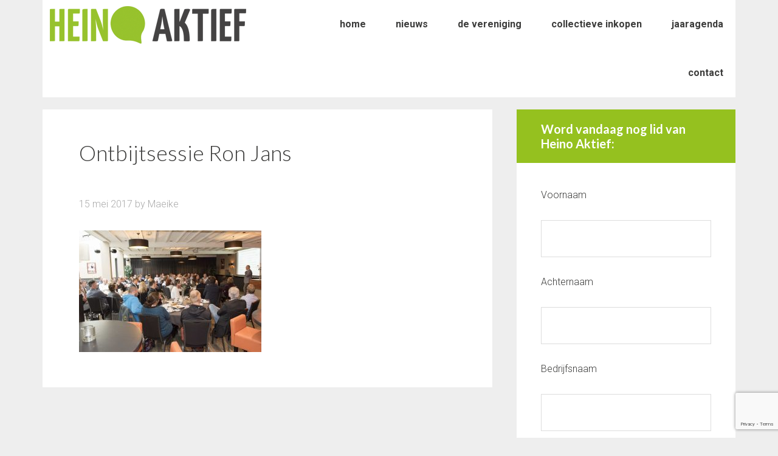

--- FILE ---
content_type: text/html; charset=UTF-8
request_url: https://heinoaktief.nl/goed-bezochte-ontbijtsessie-ron-jans/20170508_ronjans_lr_2/
body_size: 9830
content:
<!DOCTYPE html>
<html lang="nl-NL">
<head >
<meta charset="UTF-8" />
<meta name="viewport" content="width=device-width, initial-scale=1" />
<meta name='robots' content='index, follow, max-image-preview:large, max-snippet:-1, max-video-preview:-1' />

	<!-- This site is optimized with the Yoast SEO plugin v26.7 - https://yoast.com/wordpress/plugins/seo/ -->
	<title>Ontbijtsessie Ron Jans - Heino Aktief</title>
	<link rel="canonical" href="https://heinoaktief.nl/goed-bezochte-ontbijtsessie-ron-jans/20170508_ronjans_lr_2/" />
	<meta property="og:locale" content="nl_NL" />
	<meta property="og:type" content="article" />
	<meta property="og:title" content="Ontbijtsessie Ron Jans - Heino Aktief" />
	<meta property="og:url" content="https://heinoaktief.nl/goed-bezochte-ontbijtsessie-ron-jans/20170508_ronjans_lr_2/" />
	<meta property="og:site_name" content="Heino Aktief" />
	<meta property="article:modified_time" content="2017-05-15T20:33:03+00:00" />
	<meta property="og:image" content="https://heinoaktief.nl/goed-bezochte-ontbijtsessie-ron-jans/20170508_ronjans_lr_2" />
	<meta property="og:image:width" content="5072" />
	<meta property="og:image:height" content="3386" />
	<meta property="og:image:type" content="image/jpeg" />
	<meta name="twitter:card" content="summary_large_image" />
	<script type="application/ld+json" class="yoast-schema-graph">{"@context":"https://schema.org","@graph":[{"@type":"WebPage","@id":"https://heinoaktief.nl/goed-bezochte-ontbijtsessie-ron-jans/20170508_ronjans_lr_2/","url":"https://heinoaktief.nl/goed-bezochte-ontbijtsessie-ron-jans/20170508_ronjans_lr_2/","name":"Ontbijtsessie Ron Jans - Heino Aktief","isPartOf":{"@id":"https://heinoaktief.nl/#website"},"primaryImageOfPage":{"@id":"https://heinoaktief.nl/goed-bezochte-ontbijtsessie-ron-jans/20170508_ronjans_lr_2/#primaryimage"},"image":{"@id":"https://heinoaktief.nl/goed-bezochte-ontbijtsessie-ron-jans/20170508_ronjans_lr_2/#primaryimage"},"thumbnailUrl":"https://heinoaktief.nl/wp-content/uploads/2017/05/20170508_RonJans_LR_2.jpg","datePublished":"2017-05-15T20:32:10+00:00","dateModified":"2017-05-15T20:33:03+00:00","breadcrumb":{"@id":"https://heinoaktief.nl/goed-bezochte-ontbijtsessie-ron-jans/20170508_ronjans_lr_2/#breadcrumb"},"inLanguage":"nl-NL","potentialAction":[{"@type":"ReadAction","target":["https://heinoaktief.nl/goed-bezochte-ontbijtsessie-ron-jans/20170508_ronjans_lr_2/"]}]},{"@type":"ImageObject","inLanguage":"nl-NL","@id":"https://heinoaktief.nl/goed-bezochte-ontbijtsessie-ron-jans/20170508_ronjans_lr_2/#primaryimage","url":"https://heinoaktief.nl/wp-content/uploads/2017/05/20170508_RonJans_LR_2.jpg","contentUrl":"https://heinoaktief.nl/wp-content/uploads/2017/05/20170508_RonJans_LR_2.jpg","width":5072,"height":3386},{"@type":"BreadcrumbList","@id":"https://heinoaktief.nl/goed-bezochte-ontbijtsessie-ron-jans/20170508_ronjans_lr_2/#breadcrumb","itemListElement":[{"@type":"ListItem","position":1,"name":"Home","item":"https://heinoaktief.nl/"},{"@type":"ListItem","position":2,"name":"Goed bezochte Ontbijtsessie met Ron Jans","item":"https://heinoaktief.nl/goed-bezochte-ontbijtsessie-ron-jans/"},{"@type":"ListItem","position":3,"name":"Ontbijtsessie Ron Jans"}]},{"@type":"WebSite","@id":"https://heinoaktief.nl/#website","url":"https://heinoaktief.nl/","name":"Heino Aktief","description":"Ondernemersvereniging","potentialAction":[{"@type":"SearchAction","target":{"@type":"EntryPoint","urlTemplate":"https://heinoaktief.nl/?s={search_term_string}"},"query-input":{"@type":"PropertyValueSpecification","valueRequired":true,"valueName":"search_term_string"}}],"inLanguage":"nl-NL"}]}</script>
	<!-- / Yoast SEO plugin. -->


<link rel='dns-prefetch' href='//fonts.googleapis.com' />
<link rel="alternate" type="application/rss+xml" title="Heino Aktief &raquo; feed" href="https://heinoaktief.nl/feed/" />
<link rel="alternate" type="application/rss+xml" title="Heino Aktief &raquo; reacties feed" href="https://heinoaktief.nl/comments/feed/" />
<link rel="alternate" type="text/calendar" title="Heino Aktief &raquo; iCal Feed" href="https://heinoaktief.nl/jaaragenda/?ical=1" />
<link rel="alternate" type="application/rss+xml" title="Heino Aktief &raquo; Ontbijtsessie Ron Jans reacties feed" href="https://heinoaktief.nl/goed-bezochte-ontbijtsessie-ron-jans/20170508_ronjans_lr_2/feed/" />
<link rel="alternate" title="oEmbed (JSON)" type="application/json+oembed" href="https://heinoaktief.nl/wp-json/oembed/1.0/embed?url=https%3A%2F%2Fheinoaktief.nl%2Fgoed-bezochte-ontbijtsessie-ron-jans%2F20170508_ronjans_lr_2%2F" />
<link rel="alternate" title="oEmbed (XML)" type="text/xml+oembed" href="https://heinoaktief.nl/wp-json/oembed/1.0/embed?url=https%3A%2F%2Fheinoaktief.nl%2Fgoed-bezochte-ontbijtsessie-ron-jans%2F20170508_ronjans_lr_2%2F&#038;format=xml" />
		<!-- This site uses the Google Analytics by MonsterInsights plugin v9.11.0 - Using Analytics tracking - https://www.monsterinsights.com/ -->
		<!-- Opmerking: MonsterInsights is momenteel niet geconfigureerd op deze site. De site eigenaar moet authenticeren met Google Analytics in de MonsterInsights instellingen scherm. -->
					<!-- No tracking code set -->
				<!-- / Google Analytics by MonsterInsights -->
		<style id='wp-img-auto-sizes-contain-inline-css' type='text/css'>
img:is([sizes=auto i],[sizes^="auto," i]){contain-intrinsic-size:3000px 1500px}
/*# sourceURL=wp-img-auto-sizes-contain-inline-css */
</style>
<style id='wp-emoji-styles-inline-css' type='text/css'>

	img.wp-smiley, img.emoji {
		display: inline !important;
		border: none !important;
		box-shadow: none !important;
		height: 1em !important;
		width: 1em !important;
		margin: 0 0.07em !important;
		vertical-align: -0.1em !important;
		background: none !important;
		padding: 0 !important;
	}
/*# sourceURL=wp-emoji-styles-inline-css */
</style>
<link rel='stylesheet' id='wp-block-library-css' href='https://heinoaktief.nl/wp-includes/css/dist/block-library/style.min.css?ver=6.9' type='text/css' media='all' />
<style id='global-styles-inline-css' type='text/css'>
:root{--wp--preset--aspect-ratio--square: 1;--wp--preset--aspect-ratio--4-3: 4/3;--wp--preset--aspect-ratio--3-4: 3/4;--wp--preset--aspect-ratio--3-2: 3/2;--wp--preset--aspect-ratio--2-3: 2/3;--wp--preset--aspect-ratio--16-9: 16/9;--wp--preset--aspect-ratio--9-16: 9/16;--wp--preset--color--black: #000000;--wp--preset--color--cyan-bluish-gray: #abb8c3;--wp--preset--color--white: #ffffff;--wp--preset--color--pale-pink: #f78da7;--wp--preset--color--vivid-red: #cf2e2e;--wp--preset--color--luminous-vivid-orange: #ff6900;--wp--preset--color--luminous-vivid-amber: #fcb900;--wp--preset--color--light-green-cyan: #7bdcb5;--wp--preset--color--vivid-green-cyan: #00d084;--wp--preset--color--pale-cyan-blue: #8ed1fc;--wp--preset--color--vivid-cyan-blue: #0693e3;--wp--preset--color--vivid-purple: #9b51e0;--wp--preset--gradient--vivid-cyan-blue-to-vivid-purple: linear-gradient(135deg,rgb(6,147,227) 0%,rgb(155,81,224) 100%);--wp--preset--gradient--light-green-cyan-to-vivid-green-cyan: linear-gradient(135deg,rgb(122,220,180) 0%,rgb(0,208,130) 100%);--wp--preset--gradient--luminous-vivid-amber-to-luminous-vivid-orange: linear-gradient(135deg,rgb(252,185,0) 0%,rgb(255,105,0) 100%);--wp--preset--gradient--luminous-vivid-orange-to-vivid-red: linear-gradient(135deg,rgb(255,105,0) 0%,rgb(207,46,46) 100%);--wp--preset--gradient--very-light-gray-to-cyan-bluish-gray: linear-gradient(135deg,rgb(238,238,238) 0%,rgb(169,184,195) 100%);--wp--preset--gradient--cool-to-warm-spectrum: linear-gradient(135deg,rgb(74,234,220) 0%,rgb(151,120,209) 20%,rgb(207,42,186) 40%,rgb(238,44,130) 60%,rgb(251,105,98) 80%,rgb(254,248,76) 100%);--wp--preset--gradient--blush-light-purple: linear-gradient(135deg,rgb(255,206,236) 0%,rgb(152,150,240) 100%);--wp--preset--gradient--blush-bordeaux: linear-gradient(135deg,rgb(254,205,165) 0%,rgb(254,45,45) 50%,rgb(107,0,62) 100%);--wp--preset--gradient--luminous-dusk: linear-gradient(135deg,rgb(255,203,112) 0%,rgb(199,81,192) 50%,rgb(65,88,208) 100%);--wp--preset--gradient--pale-ocean: linear-gradient(135deg,rgb(255,245,203) 0%,rgb(182,227,212) 50%,rgb(51,167,181) 100%);--wp--preset--gradient--electric-grass: linear-gradient(135deg,rgb(202,248,128) 0%,rgb(113,206,126) 100%);--wp--preset--gradient--midnight: linear-gradient(135deg,rgb(2,3,129) 0%,rgb(40,116,252) 100%);--wp--preset--font-size--small: 13px;--wp--preset--font-size--medium: 20px;--wp--preset--font-size--large: 36px;--wp--preset--font-size--x-large: 42px;--wp--preset--spacing--20: 0.44rem;--wp--preset--spacing--30: 0.67rem;--wp--preset--spacing--40: 1rem;--wp--preset--spacing--50: 1.5rem;--wp--preset--spacing--60: 2.25rem;--wp--preset--spacing--70: 3.38rem;--wp--preset--spacing--80: 5.06rem;--wp--preset--shadow--natural: 6px 6px 9px rgba(0, 0, 0, 0.2);--wp--preset--shadow--deep: 12px 12px 50px rgba(0, 0, 0, 0.4);--wp--preset--shadow--sharp: 6px 6px 0px rgba(0, 0, 0, 0.2);--wp--preset--shadow--outlined: 6px 6px 0px -3px rgb(255, 255, 255), 6px 6px rgb(0, 0, 0);--wp--preset--shadow--crisp: 6px 6px 0px rgb(0, 0, 0);}:where(.is-layout-flex){gap: 0.5em;}:where(.is-layout-grid){gap: 0.5em;}body .is-layout-flex{display: flex;}.is-layout-flex{flex-wrap: wrap;align-items: center;}.is-layout-flex > :is(*, div){margin: 0;}body .is-layout-grid{display: grid;}.is-layout-grid > :is(*, div){margin: 0;}:where(.wp-block-columns.is-layout-flex){gap: 2em;}:where(.wp-block-columns.is-layout-grid){gap: 2em;}:where(.wp-block-post-template.is-layout-flex){gap: 1.25em;}:where(.wp-block-post-template.is-layout-grid){gap: 1.25em;}.has-black-color{color: var(--wp--preset--color--black) !important;}.has-cyan-bluish-gray-color{color: var(--wp--preset--color--cyan-bluish-gray) !important;}.has-white-color{color: var(--wp--preset--color--white) !important;}.has-pale-pink-color{color: var(--wp--preset--color--pale-pink) !important;}.has-vivid-red-color{color: var(--wp--preset--color--vivid-red) !important;}.has-luminous-vivid-orange-color{color: var(--wp--preset--color--luminous-vivid-orange) !important;}.has-luminous-vivid-amber-color{color: var(--wp--preset--color--luminous-vivid-amber) !important;}.has-light-green-cyan-color{color: var(--wp--preset--color--light-green-cyan) !important;}.has-vivid-green-cyan-color{color: var(--wp--preset--color--vivid-green-cyan) !important;}.has-pale-cyan-blue-color{color: var(--wp--preset--color--pale-cyan-blue) !important;}.has-vivid-cyan-blue-color{color: var(--wp--preset--color--vivid-cyan-blue) !important;}.has-vivid-purple-color{color: var(--wp--preset--color--vivid-purple) !important;}.has-black-background-color{background-color: var(--wp--preset--color--black) !important;}.has-cyan-bluish-gray-background-color{background-color: var(--wp--preset--color--cyan-bluish-gray) !important;}.has-white-background-color{background-color: var(--wp--preset--color--white) !important;}.has-pale-pink-background-color{background-color: var(--wp--preset--color--pale-pink) !important;}.has-vivid-red-background-color{background-color: var(--wp--preset--color--vivid-red) !important;}.has-luminous-vivid-orange-background-color{background-color: var(--wp--preset--color--luminous-vivid-orange) !important;}.has-luminous-vivid-amber-background-color{background-color: var(--wp--preset--color--luminous-vivid-amber) !important;}.has-light-green-cyan-background-color{background-color: var(--wp--preset--color--light-green-cyan) !important;}.has-vivid-green-cyan-background-color{background-color: var(--wp--preset--color--vivid-green-cyan) !important;}.has-pale-cyan-blue-background-color{background-color: var(--wp--preset--color--pale-cyan-blue) !important;}.has-vivid-cyan-blue-background-color{background-color: var(--wp--preset--color--vivid-cyan-blue) !important;}.has-vivid-purple-background-color{background-color: var(--wp--preset--color--vivid-purple) !important;}.has-black-border-color{border-color: var(--wp--preset--color--black) !important;}.has-cyan-bluish-gray-border-color{border-color: var(--wp--preset--color--cyan-bluish-gray) !important;}.has-white-border-color{border-color: var(--wp--preset--color--white) !important;}.has-pale-pink-border-color{border-color: var(--wp--preset--color--pale-pink) !important;}.has-vivid-red-border-color{border-color: var(--wp--preset--color--vivid-red) !important;}.has-luminous-vivid-orange-border-color{border-color: var(--wp--preset--color--luminous-vivid-orange) !important;}.has-luminous-vivid-amber-border-color{border-color: var(--wp--preset--color--luminous-vivid-amber) !important;}.has-light-green-cyan-border-color{border-color: var(--wp--preset--color--light-green-cyan) !important;}.has-vivid-green-cyan-border-color{border-color: var(--wp--preset--color--vivid-green-cyan) !important;}.has-pale-cyan-blue-border-color{border-color: var(--wp--preset--color--pale-cyan-blue) !important;}.has-vivid-cyan-blue-border-color{border-color: var(--wp--preset--color--vivid-cyan-blue) !important;}.has-vivid-purple-border-color{border-color: var(--wp--preset--color--vivid-purple) !important;}.has-vivid-cyan-blue-to-vivid-purple-gradient-background{background: var(--wp--preset--gradient--vivid-cyan-blue-to-vivid-purple) !important;}.has-light-green-cyan-to-vivid-green-cyan-gradient-background{background: var(--wp--preset--gradient--light-green-cyan-to-vivid-green-cyan) !important;}.has-luminous-vivid-amber-to-luminous-vivid-orange-gradient-background{background: var(--wp--preset--gradient--luminous-vivid-amber-to-luminous-vivid-orange) !important;}.has-luminous-vivid-orange-to-vivid-red-gradient-background{background: var(--wp--preset--gradient--luminous-vivid-orange-to-vivid-red) !important;}.has-very-light-gray-to-cyan-bluish-gray-gradient-background{background: var(--wp--preset--gradient--very-light-gray-to-cyan-bluish-gray) !important;}.has-cool-to-warm-spectrum-gradient-background{background: var(--wp--preset--gradient--cool-to-warm-spectrum) !important;}.has-blush-light-purple-gradient-background{background: var(--wp--preset--gradient--blush-light-purple) !important;}.has-blush-bordeaux-gradient-background{background: var(--wp--preset--gradient--blush-bordeaux) !important;}.has-luminous-dusk-gradient-background{background: var(--wp--preset--gradient--luminous-dusk) !important;}.has-pale-ocean-gradient-background{background: var(--wp--preset--gradient--pale-ocean) !important;}.has-electric-grass-gradient-background{background: var(--wp--preset--gradient--electric-grass) !important;}.has-midnight-gradient-background{background: var(--wp--preset--gradient--midnight) !important;}.has-small-font-size{font-size: var(--wp--preset--font-size--small) !important;}.has-medium-font-size{font-size: var(--wp--preset--font-size--medium) !important;}.has-large-font-size{font-size: var(--wp--preset--font-size--large) !important;}.has-x-large-font-size{font-size: var(--wp--preset--font-size--x-large) !important;}
/*# sourceURL=global-styles-inline-css */
</style>

<style id='classic-theme-styles-inline-css' type='text/css'>
/*! This file is auto-generated */
.wp-block-button__link{color:#fff;background-color:#32373c;border-radius:9999px;box-shadow:none;text-decoration:none;padding:calc(.667em + 2px) calc(1.333em + 2px);font-size:1.125em}.wp-block-file__button{background:#32373c;color:#fff;text-decoration:none}
/*# sourceURL=/wp-includes/css/classic-themes.min.css */
</style>
<link rel='stylesheet' id='contact-form-7-css' href='https://heinoaktief.nl/wp-content/plugins/contact-form-7/includes/css/styles.css?ver=6.1.4' type='text/css' media='all' />
<link rel='stylesheet' id='colorboxstyle-css' href='https://heinoaktief.nl/wp-content/plugins/modal-dialog/colorbox/colorbox.css?ver=1.5.6' type='text/css' media='all' />
<link rel='stylesheet' id='wp-job-manager-job-listings-css' href='https://heinoaktief.nl/wp-content/plugins/wp-job-manager/assets/dist/css/job-listings.css?ver=598383a28ac5f9f156e4' type='text/css' media='all' />
<link rel='stylesheet' id='google-fonts-css' href='//fonts.googleapis.com/css?family=Lato%3A300%2C700%7CRoboto%3A700%2C300%2C400&#038;ver=3.1.1' type='text/css' media='all' />
<link rel='stylesheet' id='dashicons-css' href='https://heinoaktief.nl/wp-includes/css/dashicons.min.css?ver=6.9' type='text/css' media='all' />
<link rel='stylesheet' id='agentpress-pro-theme-css' href='https://heinoaktief.nl/wp-content/themes/heinoaktief/style.css?ver=3.1.1' type='text/css' media='all' />
<script type="text/javascript" src="https://heinoaktief.nl/wp-includes/js/jquery/jquery.min.js?ver=3.7.1" id="jquery-core-js"></script>
<script type="text/javascript" src="https://heinoaktief.nl/wp-includes/js/jquery/jquery-migrate.min.js?ver=3.4.1" id="jquery-migrate-js"></script>
<script type="text/javascript" src="https://heinoaktief.nl/wp-content/plugins/modal-dialog/cookie.js?ver=1.0" id="jquerycookies-js"></script>
<script type="text/javascript" src="https://heinoaktief.nl/wp-content/plugins/modal-dialog/colorbox/jquery.colorbox-min.js?ver=1.5.6" id="colorboxpack-js"></script>
<script type="text/javascript" src="https://heinoaktief.nl/wp-content/themes/heinoaktief/js/responsive-menu.js?ver=1.0.0" id="agentpress-responsive-menu-js"></script>
<link rel="https://api.w.org/" href="https://heinoaktief.nl/wp-json/" /><link rel="alternate" title="JSON" type="application/json" href="https://heinoaktief.nl/wp-json/wp/v2/media/942" /><link rel="EditURI" type="application/rsd+xml" title="RSD" href="https://heinoaktief.nl/xmlrpc.php?rsd" />
<meta name="generator" content="WordPress 6.9" />
<link rel='shortlink' href='https://heinoaktief.nl/?p=942' />
<script type="text/javascript">
(function(url){
	if(/(?:Chrome\/26\.0\.1410\.63 Safari\/537\.31|WordfenceTestMonBot)/.test(navigator.userAgent)){ return; }
	var addEvent = function(evt, handler) {
		if (window.addEventListener) {
			document.addEventListener(evt, handler, false);
		} else if (window.attachEvent) {
			document.attachEvent('on' + evt, handler);
		}
	};
	var removeEvent = function(evt, handler) {
		if (window.removeEventListener) {
			document.removeEventListener(evt, handler, false);
		} else if (window.detachEvent) {
			document.detachEvent('on' + evt, handler);
		}
	};
	var evts = 'contextmenu dblclick drag dragend dragenter dragleave dragover dragstart drop keydown keypress keyup mousedown mousemove mouseout mouseover mouseup mousewheel scroll'.split(' ');
	var logHuman = function() {
		if (window.wfLogHumanRan) { return; }
		window.wfLogHumanRan = true;
		var wfscr = document.createElement('script');
		wfscr.type = 'text/javascript';
		wfscr.async = true;
		wfscr.src = url + '&r=' + Math.random();
		(document.getElementsByTagName('head')[0]||document.getElementsByTagName('body')[0]).appendChild(wfscr);
		for (var i = 0; i < evts.length; i++) {
			removeEvent(evts[i], logHuman);
		}
	};
	for (var i = 0; i < evts.length; i++) {
		addEvent(evts[i], logHuman);
	}
})('//heinoaktief.nl/?wordfence_lh=1&hid=C8FFFA07B1D7864EAE762FE671CDC7C1');
</script><meta name="et-api-version" content="v1"><meta name="et-api-origin" content="https://heinoaktief.nl"><link rel="https://theeventscalendar.com/" href="https://heinoaktief.nl/wp-json/tribe/tickets/v1/" /><meta name="tec-api-version" content="v1"><meta name="tec-api-origin" content="https://heinoaktief.nl"><link rel="alternate" href="https://heinoaktief.nl/wp-json/tribe/events/v1/" /><link rel="icon" href="https://heinoaktief.nl/wp-content/uploads/2015/11/logo.png" />
<link rel="pingback" href="https://heinoaktief.nl/xmlrpc.php" />
<style type="text/css">.site-title a { background: url(https://heinoaktief.nl/wp-content/uploads/2015/03/logo.png) no-repeat !important; }</style>

<!-- Dynamic Widgets by QURL loaded - http://www.dynamic-widgets.com //-->
		<style type="text/css" id="wp-custom-css">
			:root {
  --tec-color-link-accent: #95c11f;
}

.cf7-grid {
  display: flex;
  flex-wrap: wrap;
  gap: 20px;
}

.cf7-col {
  flex: 1;
  min-width: 250px;
}

.cf7-col label {
  display: block;
  margin-bottom: 20px;
}

.entry-title {
    margin-bottom: 50px;
}

.cf7-grid {
	margin-bottom: 30px;
}

.heinoaktief-featured .attachment-properties.size-properties {
	border: 2px solid RGBA(61,61,60,0.14);
}		</style>
		</head>
<body class="attachment wp-singular attachment-template-default single single-attachment postid-942 attachmentid-942 attachment-jpeg wp-theme-genesis wp-child-theme-heinoaktief tribe-no-js page-template-agentpress-pro-theme custom-header header-image content-sidebar genesis-breadcrumbs-hidden genesis-footer-widgets-visible heinoaktief-theme agentpress-pro-theme tribe-theme-genesis"><div class="site-container"><header class="site-header"><div class="wrap"><div class="title-area"><p class="site-title"><a href="https://heinoaktief.nl/">Heino Aktief</a></p><p class="site-description">Ondernemersvereniging</p></div><div class="widget-area header-widget-area"><section id="nav_menu-2" class="widget widget_nav_menu"><div class="widget-wrap"><nav class="nav-header"><ul id="menu-hoofdmenu" class="menu genesis-nav-menu"><li id="menu-item-45" class="menu-item menu-item-type-custom menu-item-object-custom menu-item-45"><a href="/"><span >Home</span></a></li>
<li id="menu-item-831" class="menu-item menu-item-type-taxonomy menu-item-object-category menu-item-has-children menu-item-831"><a href="https://heinoaktief.nl/category/nieuws/"><span >Nieuws</span></a>
<ul class="sub-menu">
	<li id="menu-item-832" class="menu-item menu-item-type-taxonomy menu-item-object-category menu-item-832"><a href="https://heinoaktief.nl/category/nieuws/ondernemend-heino/"><span >Ondernemend Heino</span></a></li>
	<li id="menu-item-833" class="menu-item menu-item-type-taxonomy menu-item-object-category menu-item-833"><a href="https://heinoaktief.nl/category/nieuws/uit-de-gemeente/"><span >Uit de gemeente</span></a></li>
	<li id="menu-item-1068" class="menu-item menu-item-type-taxonomy menu-item-object-category menu-item-1068"><a href="https://heinoaktief.nl/category/nieuws/nieuwsbrieven/"><span >Nieuwsbrieven</span></a></li>
</ul>
</li>
<li id="menu-item-40" class="menu-item menu-item-type-post_type menu-item-object-page menu-item-has-children menu-item-40"><a href="https://heinoaktief.nl/de-vereniging/"><span >De vereniging</span></a>
<ul class="sub-menu">
	<li id="menu-item-46" class="menu-item menu-item-type-custom menu-item-object-custom menu-item-46"><a href="/?s=&#038;post_type=listing"><span >Leden</span></a></li>
	<li id="menu-item-41" class="menu-item menu-item-type-post_type menu-item-object-page menu-item-41"><a href="https://heinoaktief.nl/lid-worden/"><span >Lid worden</span></a></li>
	<li id="menu-item-43" class="menu-item menu-item-type-post_type menu-item-object-page menu-item-43"><a href="https://heinoaktief.nl/inloggen/"><span >Inloggen</span></a></li>
	<li id="menu-item-2658" class="menu-item menu-item-type-post_type menu-item-object-page menu-item-2658"><a href="https://heinoaktief.nl/raalte-geeft-ruimte/"><span >Raalte geeft Ruimte</span></a></li>
</ul>
</li>
<li id="menu-item-177" class="menu-item menu-item-type-post_type menu-item-object-page menu-item-177"><a href="https://heinoaktief.nl/collectieve-inkopen/"><span >Collectieve inkopen</span></a></li>
<li id="menu-item-478" class="menu-item menu-item-type-custom menu-item-object-custom menu-item-478"><a href="http://heinoaktief.nl/jaaragenda/"><span >Jaaragenda</span></a></li>
<li id="menu-item-44" class="menu-item menu-item-type-post_type menu-item-object-page menu-item-44"><a href="https://heinoaktief.nl/contact/"><span >Contact</span></a></li>
</ul></nav></div></section>
</div></div></header><div class="site-inner"><div class="wrap"><div class="content-sidebar-wrap"><main class="content"><article class="post-942 attachment type-attachment status-inherit entry" aria-label="Ontbijtsessie Ron Jans"><header class="entry-header"><h1 class="entry-title">Ontbijtsessie Ron Jans</h1>
<p class="entry-meta"><time class="entry-time">15 mei 2017</time> by <span class="entry-author"><a href="https://heinoaktief.nl/author/maeike-blauw-fotografie/" class="entry-author-link" rel="author"><span class="entry-author-name">Maeike</span></a></span>  </p></header><div class="entry-content"><p class="attachment"><a href='https://heinoaktief.nl/wp-content/uploads/2017/05/20170508_RonJans_LR_2.jpg'><img decoding="async" width="300" height="200" src="https://heinoaktief.nl/wp-content/uploads/2017/05/20170508_RonJans_LR_2-300x200.jpg" class="attachment-medium size-medium" alt="" srcset="https://heinoaktief.nl/wp-content/uploads/2017/05/20170508_RonJans_LR_2-300x200.jpg 300w, https://heinoaktief.nl/wp-content/uploads/2017/05/20170508_RonJans_LR_2-768x513.jpg 768w, https://heinoaktief.nl/wp-content/uploads/2017/05/20170508_RonJans_LR_2-1024x684.jpg 1024w" sizes="(max-width: 300px) 100vw, 300px" /></a></p>
</div><footer class="entry-footer"></footer></article></main><aside class="sidebar sidebar-primary widget-area" role="complementary" aria-label="Primaire Sidebar"><section id="text-7" class="widget widget_text"><div class="widget-wrap"><h4 class="widget-title widgettitle">Word vandaag nog lid van Heino Aktief:</h4>
			<div class="textwidget">
<div class="wpcf7 no-js" id="wpcf7-f217-o1" lang="nl-NL" dir="ltr" data-wpcf7-id="217">
<div class="screen-reader-response"><p role="status" aria-live="polite" aria-atomic="true"></p> <ul></ul></div>
<form action="/goed-bezochte-ontbijtsessie-ron-jans/20170508_ronjans_lr_2/#wpcf7-f217-o1" method="post" class="wpcf7-form init" aria-label="Contactformulier" novalidate="novalidate" data-status="init">
<fieldset class="hidden-fields-container"><input type="hidden" name="_wpcf7" value="217" /><input type="hidden" name="_wpcf7_version" value="6.1.4" /><input type="hidden" name="_wpcf7_locale" value="nl_NL" /><input type="hidden" name="_wpcf7_unit_tag" value="wpcf7-f217-o1" /><input type="hidden" name="_wpcf7_container_post" value="0" /><input type="hidden" name="_wpcf7_posted_data_hash" value="" /><input type="hidden" name="_wpcf7dtx_version" value="5.0.3" /><input type="hidden" name="_wpcf7_recaptcha_response" value="" />
</fieldset>
<p>Voornaam
</p>
<p><span class="wpcf7-form-control-wrap" data-name="your-first"><input size="40" maxlength="400" class="wpcf7-form-control wpcf7-text wpcf7-validates-as-required" aria-required="true" aria-invalid="false" value="" type="text" name="your-first" /></span>
</p>
<p>Achternaam
</p>
<p><span class="wpcf7-form-control-wrap" data-name="your-last"><input size="40" maxlength="400" class="wpcf7-form-control wpcf7-text wpcf7-validates-as-required" aria-required="true" aria-invalid="false" value="" type="text" name="your-last" /></span>
</p>
<p>Bedrijfsnaam
</p>
<p><span class="wpcf7-form-control-wrap" data-name="your-company"><input size="40" maxlength="400" class="wpcf7-form-control wpcf7-text wpcf7-validates-as-required" aria-required="true" aria-invalid="false" value="" type="text" name="your-company" /></span>
</p>
<p>Email
</p>
<p><span class="wpcf7-form-control-wrap" data-name="your-email"><input size="40" maxlength="400" class="wpcf7-form-control wpcf7-email wpcf7-validates-as-required wpcf7-text wpcf7-validates-as-email" aria-required="true" aria-invalid="false" value="" type="email" name="your-email" /></span>
</p>
<p>Telefoonnummer
</p>
<p><span class="wpcf7-form-control-wrap" data-name="your-phone"><input size="40" maxlength="400" class="wpcf7-form-control wpcf7-text wpcf7-validates-as-required" aria-required="true" aria-invalid="false" value="" type="text" name="your-phone" /></span>
</p>
<div class="one-half first">
	<p>Straat
	</p>
	<p><span class="wpcf7-form-control-wrap" data-name="your-street"><input size="40" maxlength="400" class="wpcf7-form-control wpcf7-text wpcf7-validates-as-required" aria-required="true" aria-invalid="false" value="" type="text" name="your-street" /></span>
	</p>
</div>
<div class="one-half">
	<p>Huisnummer
	</p>
	<p><span class="wpcf7-form-control-wrap" data-name="your-house-number"><input size="40" maxlength="400" class="wpcf7-form-control wpcf7-text wpcf7-validates-as-required" aria-required="true" aria-invalid="false" value="" type="text" name="your-house-number" /></span>
	</p>
</div>
<div class="one-half first">
	<p>Postcode
	</p>
	<p><span class="wpcf7-form-control-wrap" data-name="your-postcode"><input size="40" maxlength="400" class="wpcf7-form-control wpcf7-text wpcf7-validates-as-required" aria-required="true" aria-invalid="false" value="" type="text" name="your-postcode" /></span>
	</p>
</div>
<div class="one-half">
	<p>Plaats
	</p>
	<p><span class="wpcf7-form-control-wrap" data-name="your-city"><input size="40" maxlength="400" class="wpcf7-form-control wpcf7-text wpcf7-validates-as-required" aria-required="true" aria-invalid="false" value="" type="text" name="your-city" /></span>
	</p>
</div>
<p><input class="wpcf7-form-control wpcf7-submit has-spinner" type="submit" value="Verzenden" />
</p><div class="wpcf7-response-output" aria-hidden="true"></div>
</form>
</div>
</div>
		</div></section>
</aside></div></div></div><div class="footer-widgets"><div class="wrap"><div class="widget-area footer-widgets-1 footer-widget-area"><section id="text-6" class="widget widget_text"><div class="widget-wrap">			<div class="textwidget"><p><img decoding="async" src="https://heinoaktief.nl/wp-content/uploads/2015/03/footer-balloon.png" /></p>
</div>
		</div></section>
</div><div class="widget-area footer-widgets-2 footer-widget-area"><section id="text-4" class="widget widget_text"><div class="widget-wrap"><h4 class="widget-title widgettitle">Heino Aktief</h4>
			<div class="textwidget"><p>Heino Aktief is de ondernemersvereniging voor alle bedrijven in Heino die actief zijn in de handel, industrie of zakelijke dienstverlening. Ook bedrijven uit andere kernen van de gemeente Raalte kunnen lid worden.<br />
De vereniging is opgericht in 1991 en behartigt de belangen van inmiddels ruim 120 leden. Grote en kleine bedrijven, van 1 tot circa 50 medewerkers, die in totaal ruim duizend gezinnen van inkomen voorzien. Heino Aktief is daarom voor veel partijen een belangrijke gesprekspartner.</p>
<ul class="heinoaktief-contact-list">
<li class="heinoaktief-contact-address">Heino Aktief, Wilgeroosje 27, 8141 DK Heino</li>
<li class="heinoaktief-contact-email">info@heinoaktief.nl</li>
</ul>
</div>
		</div></section>
</div></div></div></div><script type="speculationrules">
{"prefetch":[{"source":"document","where":{"and":[{"href_matches":"/*"},{"not":{"href_matches":["/wp-*.php","/wp-admin/*","/wp-content/uploads/*","/wp-content/*","/wp-content/plugins/*","/wp-content/themes/heinoaktief/*","/wp-content/themes/genesis/*","/*\\?(.+)"]}},{"not":{"selector_matches":"a[rel~=\"nofollow\"]"}},{"not":{"selector_matches":".no-prefetch, .no-prefetch a"}}]},"eagerness":"conservative"}]}
</script>
		<script>
		( function ( body ) {
			'use strict';
			body.className = body.className.replace( /\btribe-no-js\b/, 'tribe-js' );
		} )( document.body );
		</script>
		<script> /* <![CDATA[ */var tribe_l10n_datatables = {"aria":{"sort_ascending":": activate to sort column ascending","sort_descending":": activate to sort column descending"},"length_menu":"Show _MENU_ entries","empty_table":"No data available in table","info":"Showing _START_ to _END_ of _TOTAL_ entries","info_empty":"Showing 0 to 0 of 0 entries","info_filtered":"(filtered from _MAX_ total entries)","zero_records":"No matching records found","search":"Search:","all_selected_text":"All items on this page were selected. ","select_all_link":"Select all pages","clear_selection":"Clear Selection.","pagination":{"all":"All","next":"Next","previous":"Previous"},"select":{"rows":{"0":"","_":": Selected %d rows","1":": Selected 1 row"}},"datepicker":{"dayNames":["zondag","maandag","dinsdag","woensdag","donderdag","vrijdag","zaterdag"],"dayNamesShort":["zo","ma","di","wo","do","vr","za"],"dayNamesMin":["Z","M","D","W","D","V","Z"],"monthNames":["januari","februari","maart","april","mei","juni","juli","augustus","september","oktober","november","december"],"monthNamesShort":["januari","februari","maart","april","mei","juni","juli","augustus","september","oktober","november","december"],"monthNamesMin":["jan","feb","mrt","apr","mei","jun","jul","aug","sep","okt","nov","dec"],"nextText":"Next","prevText":"Prev","currentText":"Today","closeText":"Done","today":"Today","clear":"Clear"},"registration_prompt":"Er is nog niet opgeslagen bezoekersinformatie. Weet je zeker dat je door wilt gaan?"};/* ]]> */ </script><script type="text/javascript" src="https://heinoaktief.nl/wp-content/plugins/event-tickets/common/build/js/user-agent.js?ver=da75d0bdea6dde3898df" id="tec-user-agent-js"></script>
<script type="text/javascript" src="https://heinoaktief.nl/wp-includes/js/dist/hooks.min.js?ver=dd5603f07f9220ed27f1" id="wp-hooks-js"></script>
<script type="text/javascript" src="https://heinoaktief.nl/wp-includes/js/dist/i18n.min.js?ver=c26c3dc7bed366793375" id="wp-i18n-js"></script>
<script type="text/javascript" id="wp-i18n-js-after">
/* <![CDATA[ */
wp.i18n.setLocaleData( { 'text direction\u0004ltr': [ 'ltr' ] } );
//# sourceURL=wp-i18n-js-after
/* ]]> */
</script>
<script type="text/javascript" src="https://heinoaktief.nl/wp-content/plugins/contact-form-7/includes/swv/js/index.js?ver=6.1.4" id="swv-js"></script>
<script type="text/javascript" id="contact-form-7-js-translations">
/* <![CDATA[ */
( function( domain, translations ) {
	var localeData = translations.locale_data[ domain ] || translations.locale_data.messages;
	localeData[""].domain = domain;
	wp.i18n.setLocaleData( localeData, domain );
} )( "contact-form-7", {"translation-revision-date":"2025-11-30 09:13:36+0000","generator":"GlotPress\/4.0.3","domain":"messages","locale_data":{"messages":{"":{"domain":"messages","plural-forms":"nplurals=2; plural=n != 1;","lang":"nl"},"This contact form is placed in the wrong place.":["Dit contactformulier staat op de verkeerde plek."],"Error:":["Fout:"]}},"comment":{"reference":"includes\/js\/index.js"}} );
//# sourceURL=contact-form-7-js-translations
/* ]]> */
</script>
<script type="text/javascript" id="contact-form-7-js-before">
/* <![CDATA[ */
var wpcf7 = {
    "api": {
        "root": "https:\/\/heinoaktief.nl\/wp-json\/",
        "namespace": "contact-form-7\/v1"
    }
};
//# sourceURL=contact-form-7-js-before
/* ]]> */
</script>
<script type="text/javascript" src="https://heinoaktief.nl/wp-content/plugins/contact-form-7/includes/js/index.js?ver=6.1.4" id="contact-form-7-js"></script>
<script type="text/javascript" src="https://heinoaktief.nl/wp-includes/js/comment-reply.min.js?ver=6.9" id="comment-reply-js" async="async" data-wp-strategy="async" fetchpriority="low"></script>
<script type="text/javascript" src="https://www.google.com/recaptcha/api.js?render=6LeniMcrAAAAANiBIXeKWHiYjVFqSfDcv0WcWFA-&amp;ver=3.0" id="google-recaptcha-js"></script>
<script type="text/javascript" src="https://heinoaktief.nl/wp-includes/js/dist/vendor/wp-polyfill.min.js?ver=3.15.0" id="wp-polyfill-js"></script>
<script type="text/javascript" id="wpcf7-recaptcha-js-before">
/* <![CDATA[ */
var wpcf7_recaptcha = {
    "sitekey": "6LeniMcrAAAAANiBIXeKWHiYjVFqSfDcv0WcWFA-",
    "actions": {
        "homepage": "homepage",
        "contactform": "contactform"
    }
};
//# sourceURL=wpcf7-recaptcha-js-before
/* ]]> */
</script>
<script type="text/javascript" src="https://heinoaktief.nl/wp-content/plugins/contact-form-7/modules/recaptcha/index.js?ver=6.1.4" id="wpcf7-recaptcha-js"></script>
<script id="wp-emoji-settings" type="application/json">
{"baseUrl":"https://s.w.org/images/core/emoji/17.0.2/72x72/","ext":".png","svgUrl":"https://s.w.org/images/core/emoji/17.0.2/svg/","svgExt":".svg","source":{"concatemoji":"https://heinoaktief.nl/wp-includes/js/wp-emoji-release.min.js?ver=6.9"}}
</script>
<script type="module">
/* <![CDATA[ */
/*! This file is auto-generated */
const a=JSON.parse(document.getElementById("wp-emoji-settings").textContent),o=(window._wpemojiSettings=a,"wpEmojiSettingsSupports"),s=["flag","emoji"];function i(e){try{var t={supportTests:e,timestamp:(new Date).valueOf()};sessionStorage.setItem(o,JSON.stringify(t))}catch(e){}}function c(e,t,n){e.clearRect(0,0,e.canvas.width,e.canvas.height),e.fillText(t,0,0);t=new Uint32Array(e.getImageData(0,0,e.canvas.width,e.canvas.height).data);e.clearRect(0,0,e.canvas.width,e.canvas.height),e.fillText(n,0,0);const a=new Uint32Array(e.getImageData(0,0,e.canvas.width,e.canvas.height).data);return t.every((e,t)=>e===a[t])}function p(e,t){e.clearRect(0,0,e.canvas.width,e.canvas.height),e.fillText(t,0,0);var n=e.getImageData(16,16,1,1);for(let e=0;e<n.data.length;e++)if(0!==n.data[e])return!1;return!0}function u(e,t,n,a){switch(t){case"flag":return n(e,"\ud83c\udff3\ufe0f\u200d\u26a7\ufe0f","\ud83c\udff3\ufe0f\u200b\u26a7\ufe0f")?!1:!n(e,"\ud83c\udde8\ud83c\uddf6","\ud83c\udde8\u200b\ud83c\uddf6")&&!n(e,"\ud83c\udff4\udb40\udc67\udb40\udc62\udb40\udc65\udb40\udc6e\udb40\udc67\udb40\udc7f","\ud83c\udff4\u200b\udb40\udc67\u200b\udb40\udc62\u200b\udb40\udc65\u200b\udb40\udc6e\u200b\udb40\udc67\u200b\udb40\udc7f");case"emoji":return!a(e,"\ud83e\u1fac8")}return!1}function f(e,t,n,a){let r;const o=(r="undefined"!=typeof WorkerGlobalScope&&self instanceof WorkerGlobalScope?new OffscreenCanvas(300,150):document.createElement("canvas")).getContext("2d",{willReadFrequently:!0}),s=(o.textBaseline="top",o.font="600 32px Arial",{});return e.forEach(e=>{s[e]=t(o,e,n,a)}),s}function r(e){var t=document.createElement("script");t.src=e,t.defer=!0,document.head.appendChild(t)}a.supports={everything:!0,everythingExceptFlag:!0},new Promise(t=>{let n=function(){try{var e=JSON.parse(sessionStorage.getItem(o));if("object"==typeof e&&"number"==typeof e.timestamp&&(new Date).valueOf()<e.timestamp+604800&&"object"==typeof e.supportTests)return e.supportTests}catch(e){}return null}();if(!n){if("undefined"!=typeof Worker&&"undefined"!=typeof OffscreenCanvas&&"undefined"!=typeof URL&&URL.createObjectURL&&"undefined"!=typeof Blob)try{var e="postMessage("+f.toString()+"("+[JSON.stringify(s),u.toString(),c.toString(),p.toString()].join(",")+"));",a=new Blob([e],{type:"text/javascript"});const r=new Worker(URL.createObjectURL(a),{name:"wpTestEmojiSupports"});return void(r.onmessage=e=>{i(n=e.data),r.terminate(),t(n)})}catch(e){}i(n=f(s,u,c,p))}t(n)}).then(e=>{for(const n in e)a.supports[n]=e[n],a.supports.everything=a.supports.everything&&a.supports[n],"flag"!==n&&(a.supports.everythingExceptFlag=a.supports.everythingExceptFlag&&a.supports[n]);var t;a.supports.everythingExceptFlag=a.supports.everythingExceptFlag&&!a.supports.flag,a.supports.everything||((t=a.source||{}).concatemoji?r(t.concatemoji):t.wpemoji&&t.twemoji&&(r(t.twemoji),r(t.wpemoji)))});
//# sourceURL=https://heinoaktief.nl/wp-includes/js/wp-emoji-loader.min.js
/* ]]> */
</script>
</body></html>


--- FILE ---
content_type: text/html; charset=utf-8
request_url: https://www.google.com/recaptcha/api2/anchor?ar=1&k=6LeniMcrAAAAANiBIXeKWHiYjVFqSfDcv0WcWFA-&co=aHR0cHM6Ly9oZWlub2FrdGllZi5ubDo0NDM.&hl=en&v=PoyoqOPhxBO7pBk68S4YbpHZ&size=invisible&anchor-ms=20000&execute-ms=30000&cb=glm5cjlevrq5
body_size: 48855
content:
<!DOCTYPE HTML><html dir="ltr" lang="en"><head><meta http-equiv="Content-Type" content="text/html; charset=UTF-8">
<meta http-equiv="X-UA-Compatible" content="IE=edge">
<title>reCAPTCHA</title>
<style type="text/css">
/* cyrillic-ext */
@font-face {
  font-family: 'Roboto';
  font-style: normal;
  font-weight: 400;
  font-stretch: 100%;
  src: url(//fonts.gstatic.com/s/roboto/v48/KFO7CnqEu92Fr1ME7kSn66aGLdTylUAMa3GUBHMdazTgWw.woff2) format('woff2');
  unicode-range: U+0460-052F, U+1C80-1C8A, U+20B4, U+2DE0-2DFF, U+A640-A69F, U+FE2E-FE2F;
}
/* cyrillic */
@font-face {
  font-family: 'Roboto';
  font-style: normal;
  font-weight: 400;
  font-stretch: 100%;
  src: url(//fonts.gstatic.com/s/roboto/v48/KFO7CnqEu92Fr1ME7kSn66aGLdTylUAMa3iUBHMdazTgWw.woff2) format('woff2');
  unicode-range: U+0301, U+0400-045F, U+0490-0491, U+04B0-04B1, U+2116;
}
/* greek-ext */
@font-face {
  font-family: 'Roboto';
  font-style: normal;
  font-weight: 400;
  font-stretch: 100%;
  src: url(//fonts.gstatic.com/s/roboto/v48/KFO7CnqEu92Fr1ME7kSn66aGLdTylUAMa3CUBHMdazTgWw.woff2) format('woff2');
  unicode-range: U+1F00-1FFF;
}
/* greek */
@font-face {
  font-family: 'Roboto';
  font-style: normal;
  font-weight: 400;
  font-stretch: 100%;
  src: url(//fonts.gstatic.com/s/roboto/v48/KFO7CnqEu92Fr1ME7kSn66aGLdTylUAMa3-UBHMdazTgWw.woff2) format('woff2');
  unicode-range: U+0370-0377, U+037A-037F, U+0384-038A, U+038C, U+038E-03A1, U+03A3-03FF;
}
/* math */
@font-face {
  font-family: 'Roboto';
  font-style: normal;
  font-weight: 400;
  font-stretch: 100%;
  src: url(//fonts.gstatic.com/s/roboto/v48/KFO7CnqEu92Fr1ME7kSn66aGLdTylUAMawCUBHMdazTgWw.woff2) format('woff2');
  unicode-range: U+0302-0303, U+0305, U+0307-0308, U+0310, U+0312, U+0315, U+031A, U+0326-0327, U+032C, U+032F-0330, U+0332-0333, U+0338, U+033A, U+0346, U+034D, U+0391-03A1, U+03A3-03A9, U+03B1-03C9, U+03D1, U+03D5-03D6, U+03F0-03F1, U+03F4-03F5, U+2016-2017, U+2034-2038, U+203C, U+2040, U+2043, U+2047, U+2050, U+2057, U+205F, U+2070-2071, U+2074-208E, U+2090-209C, U+20D0-20DC, U+20E1, U+20E5-20EF, U+2100-2112, U+2114-2115, U+2117-2121, U+2123-214F, U+2190, U+2192, U+2194-21AE, U+21B0-21E5, U+21F1-21F2, U+21F4-2211, U+2213-2214, U+2216-22FF, U+2308-230B, U+2310, U+2319, U+231C-2321, U+2336-237A, U+237C, U+2395, U+239B-23B7, U+23D0, U+23DC-23E1, U+2474-2475, U+25AF, U+25B3, U+25B7, U+25BD, U+25C1, U+25CA, U+25CC, U+25FB, U+266D-266F, U+27C0-27FF, U+2900-2AFF, U+2B0E-2B11, U+2B30-2B4C, U+2BFE, U+3030, U+FF5B, U+FF5D, U+1D400-1D7FF, U+1EE00-1EEFF;
}
/* symbols */
@font-face {
  font-family: 'Roboto';
  font-style: normal;
  font-weight: 400;
  font-stretch: 100%;
  src: url(//fonts.gstatic.com/s/roboto/v48/KFO7CnqEu92Fr1ME7kSn66aGLdTylUAMaxKUBHMdazTgWw.woff2) format('woff2');
  unicode-range: U+0001-000C, U+000E-001F, U+007F-009F, U+20DD-20E0, U+20E2-20E4, U+2150-218F, U+2190, U+2192, U+2194-2199, U+21AF, U+21E6-21F0, U+21F3, U+2218-2219, U+2299, U+22C4-22C6, U+2300-243F, U+2440-244A, U+2460-24FF, U+25A0-27BF, U+2800-28FF, U+2921-2922, U+2981, U+29BF, U+29EB, U+2B00-2BFF, U+4DC0-4DFF, U+FFF9-FFFB, U+10140-1018E, U+10190-1019C, U+101A0, U+101D0-101FD, U+102E0-102FB, U+10E60-10E7E, U+1D2C0-1D2D3, U+1D2E0-1D37F, U+1F000-1F0FF, U+1F100-1F1AD, U+1F1E6-1F1FF, U+1F30D-1F30F, U+1F315, U+1F31C, U+1F31E, U+1F320-1F32C, U+1F336, U+1F378, U+1F37D, U+1F382, U+1F393-1F39F, U+1F3A7-1F3A8, U+1F3AC-1F3AF, U+1F3C2, U+1F3C4-1F3C6, U+1F3CA-1F3CE, U+1F3D4-1F3E0, U+1F3ED, U+1F3F1-1F3F3, U+1F3F5-1F3F7, U+1F408, U+1F415, U+1F41F, U+1F426, U+1F43F, U+1F441-1F442, U+1F444, U+1F446-1F449, U+1F44C-1F44E, U+1F453, U+1F46A, U+1F47D, U+1F4A3, U+1F4B0, U+1F4B3, U+1F4B9, U+1F4BB, U+1F4BF, U+1F4C8-1F4CB, U+1F4D6, U+1F4DA, U+1F4DF, U+1F4E3-1F4E6, U+1F4EA-1F4ED, U+1F4F7, U+1F4F9-1F4FB, U+1F4FD-1F4FE, U+1F503, U+1F507-1F50B, U+1F50D, U+1F512-1F513, U+1F53E-1F54A, U+1F54F-1F5FA, U+1F610, U+1F650-1F67F, U+1F687, U+1F68D, U+1F691, U+1F694, U+1F698, U+1F6AD, U+1F6B2, U+1F6B9-1F6BA, U+1F6BC, U+1F6C6-1F6CF, U+1F6D3-1F6D7, U+1F6E0-1F6EA, U+1F6F0-1F6F3, U+1F6F7-1F6FC, U+1F700-1F7FF, U+1F800-1F80B, U+1F810-1F847, U+1F850-1F859, U+1F860-1F887, U+1F890-1F8AD, U+1F8B0-1F8BB, U+1F8C0-1F8C1, U+1F900-1F90B, U+1F93B, U+1F946, U+1F984, U+1F996, U+1F9E9, U+1FA00-1FA6F, U+1FA70-1FA7C, U+1FA80-1FA89, U+1FA8F-1FAC6, U+1FACE-1FADC, U+1FADF-1FAE9, U+1FAF0-1FAF8, U+1FB00-1FBFF;
}
/* vietnamese */
@font-face {
  font-family: 'Roboto';
  font-style: normal;
  font-weight: 400;
  font-stretch: 100%;
  src: url(//fonts.gstatic.com/s/roboto/v48/KFO7CnqEu92Fr1ME7kSn66aGLdTylUAMa3OUBHMdazTgWw.woff2) format('woff2');
  unicode-range: U+0102-0103, U+0110-0111, U+0128-0129, U+0168-0169, U+01A0-01A1, U+01AF-01B0, U+0300-0301, U+0303-0304, U+0308-0309, U+0323, U+0329, U+1EA0-1EF9, U+20AB;
}
/* latin-ext */
@font-face {
  font-family: 'Roboto';
  font-style: normal;
  font-weight: 400;
  font-stretch: 100%;
  src: url(//fonts.gstatic.com/s/roboto/v48/KFO7CnqEu92Fr1ME7kSn66aGLdTylUAMa3KUBHMdazTgWw.woff2) format('woff2');
  unicode-range: U+0100-02BA, U+02BD-02C5, U+02C7-02CC, U+02CE-02D7, U+02DD-02FF, U+0304, U+0308, U+0329, U+1D00-1DBF, U+1E00-1E9F, U+1EF2-1EFF, U+2020, U+20A0-20AB, U+20AD-20C0, U+2113, U+2C60-2C7F, U+A720-A7FF;
}
/* latin */
@font-face {
  font-family: 'Roboto';
  font-style: normal;
  font-weight: 400;
  font-stretch: 100%;
  src: url(//fonts.gstatic.com/s/roboto/v48/KFO7CnqEu92Fr1ME7kSn66aGLdTylUAMa3yUBHMdazQ.woff2) format('woff2');
  unicode-range: U+0000-00FF, U+0131, U+0152-0153, U+02BB-02BC, U+02C6, U+02DA, U+02DC, U+0304, U+0308, U+0329, U+2000-206F, U+20AC, U+2122, U+2191, U+2193, U+2212, U+2215, U+FEFF, U+FFFD;
}
/* cyrillic-ext */
@font-face {
  font-family: 'Roboto';
  font-style: normal;
  font-weight: 500;
  font-stretch: 100%;
  src: url(//fonts.gstatic.com/s/roboto/v48/KFO7CnqEu92Fr1ME7kSn66aGLdTylUAMa3GUBHMdazTgWw.woff2) format('woff2');
  unicode-range: U+0460-052F, U+1C80-1C8A, U+20B4, U+2DE0-2DFF, U+A640-A69F, U+FE2E-FE2F;
}
/* cyrillic */
@font-face {
  font-family: 'Roboto';
  font-style: normal;
  font-weight: 500;
  font-stretch: 100%;
  src: url(//fonts.gstatic.com/s/roboto/v48/KFO7CnqEu92Fr1ME7kSn66aGLdTylUAMa3iUBHMdazTgWw.woff2) format('woff2');
  unicode-range: U+0301, U+0400-045F, U+0490-0491, U+04B0-04B1, U+2116;
}
/* greek-ext */
@font-face {
  font-family: 'Roboto';
  font-style: normal;
  font-weight: 500;
  font-stretch: 100%;
  src: url(//fonts.gstatic.com/s/roboto/v48/KFO7CnqEu92Fr1ME7kSn66aGLdTylUAMa3CUBHMdazTgWw.woff2) format('woff2');
  unicode-range: U+1F00-1FFF;
}
/* greek */
@font-face {
  font-family: 'Roboto';
  font-style: normal;
  font-weight: 500;
  font-stretch: 100%;
  src: url(//fonts.gstatic.com/s/roboto/v48/KFO7CnqEu92Fr1ME7kSn66aGLdTylUAMa3-UBHMdazTgWw.woff2) format('woff2');
  unicode-range: U+0370-0377, U+037A-037F, U+0384-038A, U+038C, U+038E-03A1, U+03A3-03FF;
}
/* math */
@font-face {
  font-family: 'Roboto';
  font-style: normal;
  font-weight: 500;
  font-stretch: 100%;
  src: url(//fonts.gstatic.com/s/roboto/v48/KFO7CnqEu92Fr1ME7kSn66aGLdTylUAMawCUBHMdazTgWw.woff2) format('woff2');
  unicode-range: U+0302-0303, U+0305, U+0307-0308, U+0310, U+0312, U+0315, U+031A, U+0326-0327, U+032C, U+032F-0330, U+0332-0333, U+0338, U+033A, U+0346, U+034D, U+0391-03A1, U+03A3-03A9, U+03B1-03C9, U+03D1, U+03D5-03D6, U+03F0-03F1, U+03F4-03F5, U+2016-2017, U+2034-2038, U+203C, U+2040, U+2043, U+2047, U+2050, U+2057, U+205F, U+2070-2071, U+2074-208E, U+2090-209C, U+20D0-20DC, U+20E1, U+20E5-20EF, U+2100-2112, U+2114-2115, U+2117-2121, U+2123-214F, U+2190, U+2192, U+2194-21AE, U+21B0-21E5, U+21F1-21F2, U+21F4-2211, U+2213-2214, U+2216-22FF, U+2308-230B, U+2310, U+2319, U+231C-2321, U+2336-237A, U+237C, U+2395, U+239B-23B7, U+23D0, U+23DC-23E1, U+2474-2475, U+25AF, U+25B3, U+25B7, U+25BD, U+25C1, U+25CA, U+25CC, U+25FB, U+266D-266F, U+27C0-27FF, U+2900-2AFF, U+2B0E-2B11, U+2B30-2B4C, U+2BFE, U+3030, U+FF5B, U+FF5D, U+1D400-1D7FF, U+1EE00-1EEFF;
}
/* symbols */
@font-face {
  font-family: 'Roboto';
  font-style: normal;
  font-weight: 500;
  font-stretch: 100%;
  src: url(//fonts.gstatic.com/s/roboto/v48/KFO7CnqEu92Fr1ME7kSn66aGLdTylUAMaxKUBHMdazTgWw.woff2) format('woff2');
  unicode-range: U+0001-000C, U+000E-001F, U+007F-009F, U+20DD-20E0, U+20E2-20E4, U+2150-218F, U+2190, U+2192, U+2194-2199, U+21AF, U+21E6-21F0, U+21F3, U+2218-2219, U+2299, U+22C4-22C6, U+2300-243F, U+2440-244A, U+2460-24FF, U+25A0-27BF, U+2800-28FF, U+2921-2922, U+2981, U+29BF, U+29EB, U+2B00-2BFF, U+4DC0-4DFF, U+FFF9-FFFB, U+10140-1018E, U+10190-1019C, U+101A0, U+101D0-101FD, U+102E0-102FB, U+10E60-10E7E, U+1D2C0-1D2D3, U+1D2E0-1D37F, U+1F000-1F0FF, U+1F100-1F1AD, U+1F1E6-1F1FF, U+1F30D-1F30F, U+1F315, U+1F31C, U+1F31E, U+1F320-1F32C, U+1F336, U+1F378, U+1F37D, U+1F382, U+1F393-1F39F, U+1F3A7-1F3A8, U+1F3AC-1F3AF, U+1F3C2, U+1F3C4-1F3C6, U+1F3CA-1F3CE, U+1F3D4-1F3E0, U+1F3ED, U+1F3F1-1F3F3, U+1F3F5-1F3F7, U+1F408, U+1F415, U+1F41F, U+1F426, U+1F43F, U+1F441-1F442, U+1F444, U+1F446-1F449, U+1F44C-1F44E, U+1F453, U+1F46A, U+1F47D, U+1F4A3, U+1F4B0, U+1F4B3, U+1F4B9, U+1F4BB, U+1F4BF, U+1F4C8-1F4CB, U+1F4D6, U+1F4DA, U+1F4DF, U+1F4E3-1F4E6, U+1F4EA-1F4ED, U+1F4F7, U+1F4F9-1F4FB, U+1F4FD-1F4FE, U+1F503, U+1F507-1F50B, U+1F50D, U+1F512-1F513, U+1F53E-1F54A, U+1F54F-1F5FA, U+1F610, U+1F650-1F67F, U+1F687, U+1F68D, U+1F691, U+1F694, U+1F698, U+1F6AD, U+1F6B2, U+1F6B9-1F6BA, U+1F6BC, U+1F6C6-1F6CF, U+1F6D3-1F6D7, U+1F6E0-1F6EA, U+1F6F0-1F6F3, U+1F6F7-1F6FC, U+1F700-1F7FF, U+1F800-1F80B, U+1F810-1F847, U+1F850-1F859, U+1F860-1F887, U+1F890-1F8AD, U+1F8B0-1F8BB, U+1F8C0-1F8C1, U+1F900-1F90B, U+1F93B, U+1F946, U+1F984, U+1F996, U+1F9E9, U+1FA00-1FA6F, U+1FA70-1FA7C, U+1FA80-1FA89, U+1FA8F-1FAC6, U+1FACE-1FADC, U+1FADF-1FAE9, U+1FAF0-1FAF8, U+1FB00-1FBFF;
}
/* vietnamese */
@font-face {
  font-family: 'Roboto';
  font-style: normal;
  font-weight: 500;
  font-stretch: 100%;
  src: url(//fonts.gstatic.com/s/roboto/v48/KFO7CnqEu92Fr1ME7kSn66aGLdTylUAMa3OUBHMdazTgWw.woff2) format('woff2');
  unicode-range: U+0102-0103, U+0110-0111, U+0128-0129, U+0168-0169, U+01A0-01A1, U+01AF-01B0, U+0300-0301, U+0303-0304, U+0308-0309, U+0323, U+0329, U+1EA0-1EF9, U+20AB;
}
/* latin-ext */
@font-face {
  font-family: 'Roboto';
  font-style: normal;
  font-weight: 500;
  font-stretch: 100%;
  src: url(//fonts.gstatic.com/s/roboto/v48/KFO7CnqEu92Fr1ME7kSn66aGLdTylUAMa3KUBHMdazTgWw.woff2) format('woff2');
  unicode-range: U+0100-02BA, U+02BD-02C5, U+02C7-02CC, U+02CE-02D7, U+02DD-02FF, U+0304, U+0308, U+0329, U+1D00-1DBF, U+1E00-1E9F, U+1EF2-1EFF, U+2020, U+20A0-20AB, U+20AD-20C0, U+2113, U+2C60-2C7F, U+A720-A7FF;
}
/* latin */
@font-face {
  font-family: 'Roboto';
  font-style: normal;
  font-weight: 500;
  font-stretch: 100%;
  src: url(//fonts.gstatic.com/s/roboto/v48/KFO7CnqEu92Fr1ME7kSn66aGLdTylUAMa3yUBHMdazQ.woff2) format('woff2');
  unicode-range: U+0000-00FF, U+0131, U+0152-0153, U+02BB-02BC, U+02C6, U+02DA, U+02DC, U+0304, U+0308, U+0329, U+2000-206F, U+20AC, U+2122, U+2191, U+2193, U+2212, U+2215, U+FEFF, U+FFFD;
}
/* cyrillic-ext */
@font-face {
  font-family: 'Roboto';
  font-style: normal;
  font-weight: 900;
  font-stretch: 100%;
  src: url(//fonts.gstatic.com/s/roboto/v48/KFO7CnqEu92Fr1ME7kSn66aGLdTylUAMa3GUBHMdazTgWw.woff2) format('woff2');
  unicode-range: U+0460-052F, U+1C80-1C8A, U+20B4, U+2DE0-2DFF, U+A640-A69F, U+FE2E-FE2F;
}
/* cyrillic */
@font-face {
  font-family: 'Roboto';
  font-style: normal;
  font-weight: 900;
  font-stretch: 100%;
  src: url(//fonts.gstatic.com/s/roboto/v48/KFO7CnqEu92Fr1ME7kSn66aGLdTylUAMa3iUBHMdazTgWw.woff2) format('woff2');
  unicode-range: U+0301, U+0400-045F, U+0490-0491, U+04B0-04B1, U+2116;
}
/* greek-ext */
@font-face {
  font-family: 'Roboto';
  font-style: normal;
  font-weight: 900;
  font-stretch: 100%;
  src: url(//fonts.gstatic.com/s/roboto/v48/KFO7CnqEu92Fr1ME7kSn66aGLdTylUAMa3CUBHMdazTgWw.woff2) format('woff2');
  unicode-range: U+1F00-1FFF;
}
/* greek */
@font-face {
  font-family: 'Roboto';
  font-style: normal;
  font-weight: 900;
  font-stretch: 100%;
  src: url(//fonts.gstatic.com/s/roboto/v48/KFO7CnqEu92Fr1ME7kSn66aGLdTylUAMa3-UBHMdazTgWw.woff2) format('woff2');
  unicode-range: U+0370-0377, U+037A-037F, U+0384-038A, U+038C, U+038E-03A1, U+03A3-03FF;
}
/* math */
@font-face {
  font-family: 'Roboto';
  font-style: normal;
  font-weight: 900;
  font-stretch: 100%;
  src: url(//fonts.gstatic.com/s/roboto/v48/KFO7CnqEu92Fr1ME7kSn66aGLdTylUAMawCUBHMdazTgWw.woff2) format('woff2');
  unicode-range: U+0302-0303, U+0305, U+0307-0308, U+0310, U+0312, U+0315, U+031A, U+0326-0327, U+032C, U+032F-0330, U+0332-0333, U+0338, U+033A, U+0346, U+034D, U+0391-03A1, U+03A3-03A9, U+03B1-03C9, U+03D1, U+03D5-03D6, U+03F0-03F1, U+03F4-03F5, U+2016-2017, U+2034-2038, U+203C, U+2040, U+2043, U+2047, U+2050, U+2057, U+205F, U+2070-2071, U+2074-208E, U+2090-209C, U+20D0-20DC, U+20E1, U+20E5-20EF, U+2100-2112, U+2114-2115, U+2117-2121, U+2123-214F, U+2190, U+2192, U+2194-21AE, U+21B0-21E5, U+21F1-21F2, U+21F4-2211, U+2213-2214, U+2216-22FF, U+2308-230B, U+2310, U+2319, U+231C-2321, U+2336-237A, U+237C, U+2395, U+239B-23B7, U+23D0, U+23DC-23E1, U+2474-2475, U+25AF, U+25B3, U+25B7, U+25BD, U+25C1, U+25CA, U+25CC, U+25FB, U+266D-266F, U+27C0-27FF, U+2900-2AFF, U+2B0E-2B11, U+2B30-2B4C, U+2BFE, U+3030, U+FF5B, U+FF5D, U+1D400-1D7FF, U+1EE00-1EEFF;
}
/* symbols */
@font-face {
  font-family: 'Roboto';
  font-style: normal;
  font-weight: 900;
  font-stretch: 100%;
  src: url(//fonts.gstatic.com/s/roboto/v48/KFO7CnqEu92Fr1ME7kSn66aGLdTylUAMaxKUBHMdazTgWw.woff2) format('woff2');
  unicode-range: U+0001-000C, U+000E-001F, U+007F-009F, U+20DD-20E0, U+20E2-20E4, U+2150-218F, U+2190, U+2192, U+2194-2199, U+21AF, U+21E6-21F0, U+21F3, U+2218-2219, U+2299, U+22C4-22C6, U+2300-243F, U+2440-244A, U+2460-24FF, U+25A0-27BF, U+2800-28FF, U+2921-2922, U+2981, U+29BF, U+29EB, U+2B00-2BFF, U+4DC0-4DFF, U+FFF9-FFFB, U+10140-1018E, U+10190-1019C, U+101A0, U+101D0-101FD, U+102E0-102FB, U+10E60-10E7E, U+1D2C0-1D2D3, U+1D2E0-1D37F, U+1F000-1F0FF, U+1F100-1F1AD, U+1F1E6-1F1FF, U+1F30D-1F30F, U+1F315, U+1F31C, U+1F31E, U+1F320-1F32C, U+1F336, U+1F378, U+1F37D, U+1F382, U+1F393-1F39F, U+1F3A7-1F3A8, U+1F3AC-1F3AF, U+1F3C2, U+1F3C4-1F3C6, U+1F3CA-1F3CE, U+1F3D4-1F3E0, U+1F3ED, U+1F3F1-1F3F3, U+1F3F5-1F3F7, U+1F408, U+1F415, U+1F41F, U+1F426, U+1F43F, U+1F441-1F442, U+1F444, U+1F446-1F449, U+1F44C-1F44E, U+1F453, U+1F46A, U+1F47D, U+1F4A3, U+1F4B0, U+1F4B3, U+1F4B9, U+1F4BB, U+1F4BF, U+1F4C8-1F4CB, U+1F4D6, U+1F4DA, U+1F4DF, U+1F4E3-1F4E6, U+1F4EA-1F4ED, U+1F4F7, U+1F4F9-1F4FB, U+1F4FD-1F4FE, U+1F503, U+1F507-1F50B, U+1F50D, U+1F512-1F513, U+1F53E-1F54A, U+1F54F-1F5FA, U+1F610, U+1F650-1F67F, U+1F687, U+1F68D, U+1F691, U+1F694, U+1F698, U+1F6AD, U+1F6B2, U+1F6B9-1F6BA, U+1F6BC, U+1F6C6-1F6CF, U+1F6D3-1F6D7, U+1F6E0-1F6EA, U+1F6F0-1F6F3, U+1F6F7-1F6FC, U+1F700-1F7FF, U+1F800-1F80B, U+1F810-1F847, U+1F850-1F859, U+1F860-1F887, U+1F890-1F8AD, U+1F8B0-1F8BB, U+1F8C0-1F8C1, U+1F900-1F90B, U+1F93B, U+1F946, U+1F984, U+1F996, U+1F9E9, U+1FA00-1FA6F, U+1FA70-1FA7C, U+1FA80-1FA89, U+1FA8F-1FAC6, U+1FACE-1FADC, U+1FADF-1FAE9, U+1FAF0-1FAF8, U+1FB00-1FBFF;
}
/* vietnamese */
@font-face {
  font-family: 'Roboto';
  font-style: normal;
  font-weight: 900;
  font-stretch: 100%;
  src: url(//fonts.gstatic.com/s/roboto/v48/KFO7CnqEu92Fr1ME7kSn66aGLdTylUAMa3OUBHMdazTgWw.woff2) format('woff2');
  unicode-range: U+0102-0103, U+0110-0111, U+0128-0129, U+0168-0169, U+01A0-01A1, U+01AF-01B0, U+0300-0301, U+0303-0304, U+0308-0309, U+0323, U+0329, U+1EA0-1EF9, U+20AB;
}
/* latin-ext */
@font-face {
  font-family: 'Roboto';
  font-style: normal;
  font-weight: 900;
  font-stretch: 100%;
  src: url(//fonts.gstatic.com/s/roboto/v48/KFO7CnqEu92Fr1ME7kSn66aGLdTylUAMa3KUBHMdazTgWw.woff2) format('woff2');
  unicode-range: U+0100-02BA, U+02BD-02C5, U+02C7-02CC, U+02CE-02D7, U+02DD-02FF, U+0304, U+0308, U+0329, U+1D00-1DBF, U+1E00-1E9F, U+1EF2-1EFF, U+2020, U+20A0-20AB, U+20AD-20C0, U+2113, U+2C60-2C7F, U+A720-A7FF;
}
/* latin */
@font-face {
  font-family: 'Roboto';
  font-style: normal;
  font-weight: 900;
  font-stretch: 100%;
  src: url(//fonts.gstatic.com/s/roboto/v48/KFO7CnqEu92Fr1ME7kSn66aGLdTylUAMa3yUBHMdazQ.woff2) format('woff2');
  unicode-range: U+0000-00FF, U+0131, U+0152-0153, U+02BB-02BC, U+02C6, U+02DA, U+02DC, U+0304, U+0308, U+0329, U+2000-206F, U+20AC, U+2122, U+2191, U+2193, U+2212, U+2215, U+FEFF, U+FFFD;
}

</style>
<link rel="stylesheet" type="text/css" href="https://www.gstatic.com/recaptcha/releases/PoyoqOPhxBO7pBk68S4YbpHZ/styles__ltr.css">
<script nonce="rWjejS7aO4f8h1pRIKxktQ" type="text/javascript">window['__recaptcha_api'] = 'https://www.google.com/recaptcha/api2/';</script>
<script type="text/javascript" src="https://www.gstatic.com/recaptcha/releases/PoyoqOPhxBO7pBk68S4YbpHZ/recaptcha__en.js" nonce="rWjejS7aO4f8h1pRIKxktQ">
      
    </script></head>
<body><div id="rc-anchor-alert" class="rc-anchor-alert"></div>
<input type="hidden" id="recaptcha-token" value="[base64]">
<script type="text/javascript" nonce="rWjejS7aO4f8h1pRIKxktQ">
      recaptcha.anchor.Main.init("[\x22ainput\x22,[\x22bgdata\x22,\x22\x22,\[base64]/[base64]/MjU1Ong/[base64]/[base64]/[base64]/[base64]/[base64]/[base64]/[base64]/[base64]/[base64]/[base64]/[base64]/[base64]/[base64]/[base64]/[base64]\\u003d\x22,\[base64]\\u003d\\u003d\x22,\x22SsOZM8Oow6vDosOxJcOuw6gbIMOXwp8AwohwwqfCvMKpKsKvwonDj8KSFsObw5/Do8OMw4fDukDDjzdqw4JwNcKPwqXCjsKRbMKaw63Du8OyKBwgw6/[base64]/CgsOEw53CosKOw53CisKHQX7Dt8OOwrPDpcO+M10zw5ZaDBZTBMOBLMOOYcKvwq1Yw55fBR4pw4HDmV9xwrYzw6XCiBAFwpvCrcO7wrnCqAN9bixAcj7Cm8O/NhoTwrdWTcOHw6FHSMOHFMKaw7DDtBvDg8ORw6vCjihpworDnC3CjsK1RMKSw4XChDNNw5ttEMO8w5VEOVvCuUV+fcOWwpvDisO4w4zCpjl0wrgzKTvDuQHCjFDDhsOCbwUtw7DDq8O6w7/DqMKqwpXCkcOlIwLCvMKDw7nDpGYFwoPCi2HDn8OUUcKHwrLCqsKAZz/DulPCucKyPcK2wrzCqFlCw6LCs8Obw4lrD8K2D1/CusKBf0N7w4rChAZIY8OwwoFWQMKew6ZYwp8Xw5YSwpU3asKvw5zCksKPwrrDo8KfME3DjGbDjUHCkBVRwqDCtDk6acKpw5t6bcKYNz8pPD5SBMOwwrLDmsK2w7DCj8KwWsO/BX0xPsKseHsqwpXDnsOcw7jCkMOnw7whw7BfJsOhwofDjgnDhF0Qw7Fnw61RwqvCgVUeAXBrwp5Vw4zCgcKEZWs2aMO2w70ABGBiwoVhw5U+CUk2wqDCjk/Dp3sqV8KGUS3CqsO1E0BiPnjDucOKwqvCtDAUXsOdw5DCtzF2G0nDqwDDm28rwrNTMsKRw7HChcKLCQUIw5LCoxvCpAN0wqExw4LCul4Qfhc5wpbCgMK4JsKoEjfCr0TDjsKowpTDjH5Ld8KEdXzDtgTCqcO9wp5aWD/[base64]/CqcKuUgrDvcOOwrbCvS0BZMO+ZcOlw5Qzd8OZw5vCtB0+w7rChsOOARfDrRzCncKdw5XDng3DmFUsZMK+KC7Dh3vDrcO/w7M/TsK5RRo+bcKLw4LCmwfDkcKnLMKBw4HDosKHwqgJfj/CgmrDhS4nw7BVwojDhsKKw7LCuMKJw4rDgw5KdMKNT3wcWBXDjFIewrfDg07CoFbCjcOVwpFvwoMVKsKwZ8OsesKOw496TE3DmMKBw7BVe8OgQgTCmsKewpzDksOQSCjCujIof8Kmw7rCqmXCjVnCqBjClMKkG8Ouw49IfcOVLSMKCcOaw4PDgcKwwq5efUfDtsOHw5/CmEjDrjPDgGkKP8OObcOnwpXCkMOswrXDnhbDm8KeaMKPCGDDlcK/wrZ0HGnDkVrDnsKlVj1Aw55/w4x/w7Zjw73CkMOleMOHw4PDnMOjWQtmwpkKw5cjQcOsG384wph9wobCu8KWbR5VPsOlwovChcO/wqXCuxYJKMOjDMKvQFA9eE3Cvnogw63DtcOzwrHCqcKnw4zDmMKCwrMJwqPDhCwAwps6GTRBbcKww4jDsCTDlh7DsRl+w5jCusOnORfCiwxdWW/DrXfCt0YrwoZuw7bDnsOVw7rDmHvDlMKsw5nCmMOJw7FiGcOnBcOTMCZ6HSFYS8KDwpF1w4R8woIXw58ww7A6w7kqw7bDssObAixOwqlvYlvDo8KYAsKHw6jCsMKkJMOTFTvDoTDCjcKlGRvCn8KjwprCuMOjZ8KCZ8O6OsK+YV7DqMKAZDczwot7GcOQw4wkwr/DqMKXHhBBwoQWW8KnQsKfPDbDk0zDgsKzKcO+csOsSMKuQ3FAw4QNwoY8w6JDIcKTw5nCsx7Dg8O1w6PCgsK3w7/ClMKBw7DDqMO/w6rDpjJWTHlmccKlw5Q2YG7DhxjDiyLCu8K1S8K8w78AZMKpSMKtcsKUYkVkKMKSIg1sLTTDhyXDthI1MMO9w4jDmcOqw7Q2O3PDkn5lwqDDljnCiV5fwo7DlcKGHhDDg0vCosOSJm/Dtl/Cj8O3PMO/TcKpw5nDhMKuw4gxwrPCpsKOeg7CuWPCm0HCjhBFwoDDoRMpaG1UHsO1Z8KHwp/[base64]/CkW07w7cmw59Nw7cgw7jCgsOlPMOCwr1WfzRPw4/DhzjCh8KOVjBrw5vCvFAXQsKbPiMIRw8cEMKKwqTCucK3IMK2wovDo0LDpyTCqHUPw43DrwrDuzXDn8OTRmAtwoDDnzrDun/Ck8KGCxoPVMKNw7FZMx3DssKuw7bCi8OJQcK0wodpeVwcEDfCmCTDgcO/L8OPLHrDqVNEL8K+wpJtw7FywqXCu8K1wrLCjsKGXMO/bg3DosOlwpbCpGlDwp4ec8KBw4V/X8KqMXHDuHbCrTdDI8KRa1rDhsKKwqjDpR/CoSfCg8KJe2sDwrbCkz7DgXTCrzl6AsKWXMOuIx/CpMKOwpLDt8KMRyDCp24cC8ODOcOxwqpFwq/CrsKDFcOgw7PCtSbDoSTCtkBSYMKoVXB1wpHCnCpwY8OAwr3Co2LDuwQowo0uw741MxTDtRLDq3fCvSzCjmXCkmLCiMO8w5EKw7BlwoXClEVGw74Ew7/CsyLCgMKzw5PChcOceMOhw75oDD0twq/Cr8KGwoIHw7TDqMOKQznDoQnCsn7CiMOhcsOMw4lyw71jwr9ow5gaw7sKwrzDm8KyaMOCwr/DqcKWYsKEQcKEIcK4BsKkw5fCq3FJwr0ewo19wqPDqkXCuR3CogrDmkrDvQDChBQ/[base64]/Ck8OrwqwMwqXCgMK8w7gPwrrDnBTCoXU6w4Y/[base64]/P37DvxxYwqojw4AdFxPDgMOGw7F/LFDCgsKLHzDDgGgUwrDCnTzDuVDDvCwmwqfDvw7DrAN7HUVuwpjCuDnCnMKPWRJvTsOhGETDo8ODw4bDsnLCocKOUy1/w6BXw517TC/Cgg3Dj8OFw7ILw5TCkEHDsAMkwrvChgYeDEw1wpQKwovDr8Oqw6IUw7JqWsO4dFQzJQd+aXDCtcKyw6MQwo9mw7LDmMOua8KLKsKIXX3CtV7CtcK4Pl1iCER1wqdnX0XCicKKXcKxwoXDn3jCq8KcwrHDt8KFwrLDtQDCicO3Y1bDrMOewq/DgMKhwqnDlMOlEFTDnS/DicOaw5DCisOXW8KUwoDDtF1KBxwEeMO3cFBcGMO3H8OVEURww4DCp8OXRMK0d0EQwp/Dsk0rw4cyGsK8w4DCi0UzwqcCMMKsw7fChcOAw4vCq8K/H8ObS0N1UgzDmsKvwrkPwok0E0Qpw4nCtyPDgMOpwozCi8O2wp7DmsOQwrleBMKYfizDqlLDmsOmw5tFIcKgfhHChDnDrMOpw6rDrMKhdj/CssKvGxXCoGk5Y8OOwqnDgcKMw5QIZhNVdhLCkcKDw7oYRsOWMWjDgsK9Q2nCqcOOw59oEsKJB8KPdsKBOsKIwrFCwovCilg5w7hYw4vDhj58wo7CiHwDwpzDpEpQK8OUw6t8w7/CiAvCrH8Ww6fCucOLwqjDhsKnw5QHRkBodB7DsR5ECsKZSUzDlsKtYidwR8O8wqYHP30/cMKsw4PDkhzCp8OSS8Ofb8OEP8Knw6x/[base64]/CsMO8ZsOnwq3DlSzDoVMaasO7wovDtMOSI8Krw5twwoY3UnjDtcKaLyo5BBHCjEbDi8Ksw5XChcOBw5zCmMOGUcKzwp3DlhrDvw7DpSg+w7XDrsOnYMKrDMKNGUFewrsdwpN5b2TDkkorw7jCrnTDhHptw4XDiDbCuAV/wrvDnyYzw4wtwq3DugjCkGcow57CtUxVPEhtcWTDgBIfNMOBD1DDo8OPHsO3wp99EMOuwrPCj8OEw5nCnD7CqE0JHRc/LVIBw6jDpjtcZjXCtW4HwrXCnMOjw4psOMOJwqzDn2UBAMKOHhPDll3CuEAVwrPChMK5LzpDw4DCmC/Cp8KOJcKJw5xKwqMdw6heYsORQsO/w7HDosKdSSZ/w5nCn8KCw5oKKMO/w4PCtF7CjsOQw4U6w7TDisKowpfCusKkw7DDvsK0w6hXw43CrsOXQ2EaYcKGwrfDrMOKw7EKNBUuwqM8YBvCuTDDiMO9w7rCicO0ccKLQhfDml8hwrZ1w7F4wqPCoTnDpMOVVzDDj27Di8KSwp3CuRDDoH/CiMOPw7wZKj3DqWsywrEZw7p+woEfMsO1DV5Nw7fDksKmw5vCnxrCnwjChm/Dl1jClxoiV8OpAlcTJMKCwr/[base64]/Cr8KjwqnCs8KhwpsFTBjDq1gFw4HDuMKzextEw5ofw5MZw7nDkMKuw4fDsMOsTW1RwpQfw7xbQSLDo8K5w6QJwopjwpZBckHDi8KsDnQWFC/[base64]/[base64]/[base64]/DkhDDqMKDw6nDksKdw5VOOMKbwpNkJsKGXMKzDMKgw6fDtmhCw4VXamNyEGoTUDTCmcKZCx/DoMOWesOow7nCvB3DkcKVYxE4JMOfQj4RF8OGNhbDqQEHFsKKw7zCrMK5HGbDryHDnMOBwoHCj8KDbsKpw67Cig/Cp8Ohw41BwoAgLQrCnWwXwrAmwp1cPx1DwpTCp8O2DMKfDA/DuWIswofDpsO3w53Dux53w6nDjMKhQ8KrdDJzYRrCpVcIZsKiwonCu012HFdlVynDiVHDkDRLwqlYF2XCvB7Dh0RbJsOEw5/CnCvDtMOqWHhiw7t4W0sew7vCkcOOw40kwpEpw71EwobDmQwMc23CjVN8YMKdA8K1w6bDixXCphnCrQkKVsKUwoN2LTPCjsOSwqHChizCtcOPw4jDlUx0ADrDkBvDncK2wrVZw4/CsmhXwpnDjHAMw4vDq0sAM8K1Y8KLeMKZwrR3w63DsMKANk7ClBHCjCvDjETDu3/[base64]/wqvDjsO3w5/Cl29/ScK/CcKKw69iwobCrsKVw6g7d35Ew7rDo25LLzzDnnsaGMKrw7UfwrbDmhx9wpnCvw7DtcOvw4nDqsOVw5LDp8KVwrdpQcKdDQrChMOiGcK/UcKSwpwkwpPDrXgww7XDhFd4wpzDryhxVjbDunHDssK3wprDo8ORw7FgDnRgw4LCo8Khb8Kww5tHw6bClcOtw6LCrcK+NcO6wr7CsUYhw5wdXwpiw7siQcOSbjtSw44uwqPCvkY8w5/Cm8KsM38nVSPDsSnDk8O9w5jCkcOpwpZxDQxuwo7DpTvCrcKjdUNmwqPCtMK7wqAfHHw4w7vDgxzCpcKvwotrYsKEX8OEwpDCs3XDisOtwqxywrYXCcORw6wyRcOKw4DCocKCw5DCvEjDmMOBwp9awpAXwrI0ccKew7UvworDiRQnARjDjcO7w5k9ejAfw5/[base64]/[base64]/w5gSw5jCsgg/[base64]/DqyfCvQESwr1LGgrCrcO+w6TDj8KQTcKuwqfCuSXDnQBYSz/CijsCUEJywr/CnsOJJMKjwqkRw7bCmGDCscOkBUjCm8OswoDDmGAIw5Jlwo/Cn3XDksOhwpYJw6YGUxjDkg/CtMKGw486w73CscK/wozCs8KGMCowwrvDhjxteXHDpcKiTsOwY8KTw6RdaMK1OsOMwoQLNmBGHgUhwrHDrHHCmSACCcOnZ2HDlMKOP0DCqMKYLMOMw5FkLFLDmUh6URDDukJSwo5YwqXDqUQMw6oiecKBbmsNOcOnw5kOwq5wVwpCJMO/[base64]/Dk205worChg9Qez7Ds3fCiT/DscKAB8Oqw4QTfDnDjz/DqQDCoD3DllskwohFwqQPw7XCjSHCkBvDqcO9bVrCvHDCs8KYDMKFACl/OUPDh1wewoXCtMK6w4/[base64]/DocOFIsOWdcOmRSgDw64JwqzCvsO5wplWHsOPwr9AWcOSw4wWw6cvPz8Vw7vCosOOwp/CkcKOf8Ozw5c8w43DisOhwrN9wqQ8wqrCu0BMMADDrMOHAsK+w6NcFcO2C8KXPW/[base64]/[base64]/Cs8KqHRJcPG0gRld+w6NSw59JwqLDmMK5wrd6woHDtEbCjyTDq20JWMKHLBgIJsKBPsKrw4nDmsKgcW92w6LDpsKzwrxuw6jCr8KOVH7DmMKrQhvChkUwwqUXZsK1fgxgw7g/[base64]/bsK5UG5jeGgVwrhcwqPClcO4RQE2N8K5worDn8KVd8O8w4TDhMOWPBnDgHlpw5g6W29uw5pWw4LDvsK9I8KTfgIFQMK3wpEQZXZbdUPDicOgw6EJw4DCiijDhQpcUXV+wppsw7/Dq8K6wq1jwo3DtTbCpsO/JsOJw5/DusOXcjrDlxvDgsOqwpINTiYYw6QOwoRuwpvCt1TDqGsPFsODUQ5zwqzCnRPClcOzb8KJXMO5BsKWw4bCksK2w5hJFnNTwpXDs8K+wrbDr8KNw5ICWsKKWcOjw7lUwrnDv0bDosK/[base64]/CpcOAwrt7w7zDmyvDiAAbwrpxT8KmNcK1cUzDtsKOwqIcOMKxc0orfMKZw4lqw7/[base64]/Cn2fDoDtIGMKKw68Ww4/Dq8KOA8KPNnTDjMK3ZcOcWMKMw4PDhMKXJChRe8Oaw43CnVrDiHomwpFsU8KSwp/Dt8O2ERRdb8O5w4PDmEs+ZMK/w7rCi1XDjMOOw7NRJ2IewoTCjkHCusO2wqcEwo7DnsOhwrXDtGwBXUbCrcOMM8Kmwr7DscKSwq0Pwo3CjsKwPCnDlsOyJkPCn8KTLHLCti3Cn8KFdC7CoWPCn8Kzw4J4H8OqT8KGCcKKLh7DsMO+SsOlFsOFSMKmwr/DqcK/VglXw7vCjsKAJ3TCq8OgNcO4IcKxwpR3wp4lX8K3w5HDpcOCS8OZOXDCtWnCucOdwrUnwqd+w6FvwoXClA/DsXfCoRzCrRbDpMOtUcKTwoHCk8O1wq7DmsOAwq3CjmYrA8OeVUnDox41w5DCkWN3w7k/[base64]/w5fDj8KBwprDr8KVeD13w4EVwpMdaMKLDsOMbcKVw58CNMOuXHPCjg7Cg8Kqwr4ia3LCnGXDpcK0aMOpVcOaNMK7w4dBXsOwdGsaGBrDunTCgcKbwrZUOGDDrAAzbhhsdjs/I8K9wqLCj8OUDcK0S2huCQPCt8KwcMOxOMOfwqFcZsKvwqJ7C8O9wr8MKFhSaSxZbX4eFcO0CVrDrB3Co1tNw5IEw4bDl8KsTRZuw79EecKZwpzCocKgwq/CgsOzw7/Dt8OfIMOvw7prwoHCoBLDncKSY8ONWcOYUwPCh2ZDw6QeVsO/wqrCom1zwqJcYMKuCD7Dl8Okw59Bwo3ChGsIw4rCtlxYw6LDgyEtwqUdw7psDHbCicOECsO/w48iwoPCj8Ksw6TCqkDDr8KSOcKqw4DDi8KwWMOVwrTCjzTDgMOEOkjDpDouXcOiwpTChcKaIw9Rw6NowpEAICcvfsOHwrTDssKhwo3Dr2XCi8OKwolVAjnDv8KxTsK7w53DqQwJw73DlMK0woR2H8Opw58WdMOaAA/Cn8OKG1jDqWLCnAvDkgLCk8Kcw5MBwqLDuUl1ED4DwqrDglDCrTF6JEsFDcOJDsKnb2jDmsOKPWw2UD/DjWLDr8Oyw6J0wp/DksKmwoYgw7otw5fCpwLDsMKKVlvCg1TCiWkSwpbClMK9w6AnccO8w5LCm31tw7vCpsKkwrQlw7vDu05FM8OhRwvCk8KlZcOXw6Aew6gyOFvCsMKFLxPCtG8MwoAPTMOnwovDlg/CtMKFwrF6w7zDsxobw5sNwqvDvg3DrnbDu8KJw4/CoyTDp8K1wpzDssObwpxAwrLDrDd8DH9EwqAVYsOkR8KRCsOlwoYrXgPCrV7DpS3DtsOWIm/[base64]/wrkRwqYwwozDmjdtUz4Pw69jB8K3AERZwpLCgXNfBDfCocKzXcOTwokcw5TCocOUXcOlw6LDi8KiWlbDkcK3SsOJw5PDoC5XwpM3w5jDi8KyZXRTwqPDuTcow7nDhULCrWUhDFjCqMKLwqHCtQEOw57Ch8KHd2J/w63CtiQVwqHDokwew47CicK+McKRw5VXw5goQ8OtAxvDqMOma8O3agjCu3oVPChoZ1bDtk89PWbDjcKeUF4ywoVJw6YpXEoIE8ODwozCinXCqcOxXBbCgMKSCH5LwqYMw6M3Y8KqPMKiwrEfwp7DqsOGwoM4w7tTwqkZRhLCsi/DpcKQAmgqw6fCqh/[base64]/Du8KWw5hGZ8KwEnYYwoNEwprClMOgaHMkJjVAw45dwoFewqTCs2nCrsKww5UuPsKFwqzCtVfCjjvDssKVZjjDlx55Jw/[base64]/wpxWw70rw4LCuUzClxZKWkl7wpwKw6/[base64]/B2oVWsKsw4cKDS0twpJAPF3CjWwNPXt7c3o3XRrDq8OUwonCocOzIsOzATDCowXDmsO4fcKjwp/CuWwKCU8+w7nDtMKfZDDDpcOowp1YU8KZwqUXwq/CuBDCkMOjYl9CNCg+UMKWWHE1w5LCjnvDkXbChU3DsMKyw4fCmnlVVg0AwqHDimx2wopnw4cdGMOjdjfDoMKZHcOqwrFacsO7w6XDncKweG/[base64]/DuMKmw5FLwqjDjMOMJHBmb8KBcV7Ckm3DqsKUYUJ1K2PCh8KIHBx2ZCQOw6E9w6rDlz3CkcOlCMOmYFjDv8OYBnPDisKaMQEyw5PDomrDgMOFw77Dv8Kswogtw6vDiMOWfzjDnk/Dm1sAwoEWwrvCnjkQwpfCtSHCiD1Nw5XDmgwaMMKXw77CnSPDuhpiwrg9w7zCt8KLw4RpNGRoPcKKX8KFNMKIw6RTw5rCkMKuw4c7AgdDLMKQASo4OHAXwrvDlDbDqWdFaz07w7fCmDR3wqbCkVFiwr/Dg2PDlcKtJ8KiJkgRwoTCrsK/wqbDqMOJw73Do8OwwrjDlsKZw57DokbDl0ssw45sw4TDhkzCv8KqE110VkwWwqcqJCk+wr4/[base64]/IRPDv8Kqw6TDryXCncOIw73DgsOfK2t1S8KNCgDCscO0w4EfMcKswopFwqsHw4HCusOYTW/CncK3dwIebcOCw7NVQFFoEEbDllDDnHFUwrl1wr9+CAYEDMOLwoB8MQvCpBPCu2ZWwpJjfx/DisO2HEPCuMOmI2bDrMO3woV5UHl3WEUGDBjCgMOIw4XCuUXCkcOIRsOZwrshwpomSMOOwoB4w47CrsKGBMOww49NwqtvV8KpOMOiw70kK8OGCMO8wo4KwooqWw1WWVIgccKlwqXDrgTCqlE/CUDDmcKPwpPDicOowpPDhsKMMCs0w4w9JMOyI2/DusK1w4Jnw4LCv8OCLsOBwojCqn8EwqjCqMO0w4d4KBQ3wrbDisKUQixhaGvDlMOAwrDDjAV/KMKBwr7DisOgwqrChcKXMBzCrnbCrcOuEsOywrtpU0N5dDHDphldwp/Cjil4csOzwp7Dl8O6ag0nwoAewpjDgwTDrksXwrEOHcOjajEiw6zCkFbDjjhScjzClQlvScOzBMOYwp/[base64]/CvsKvCcKrw7U/FxHDkD4jXl7DncKVw5EgUcKgfSFIw481wpkKw7E1w5fCuU3CkcK+DxI4T8O+dMOld8KBRU9Zwr3DlFMPw4wnRQnClMOFw6YSc3Bbw4oOwoLCisKXAcKLOxQwYV/CnsKVbcOdUsOAens8RkbDkcOgEsOcw5rDqnLDtm1vUUzDnAQOS3Q4w6nDkxnClkLDtQDCi8K5wrXDicOrAsKjJMO9wo03fEpZcMK6woLCpcOwbMOALl92F8KMw75bw7PCsUcfwqLCqMOLw74Uw6gjwobCs3XDm2zDpR/CtcK/WMOVX0tBw5LDv3zCtkoadkDDnxHDr8Oqw73CsMOjf3Rpw5/DrMKfVGfDjsOXw7ZTw7ZsdcK4DMORKcKGwpBLBcOUw7xyw5PDrBxVEh5BI8OEw4tmHsOUXzgAOXxhVsOrTcKhwqsAw5d2wopZX8OUM8KSG8ORSgXCgAhJw5Rsw5bCt8KcZz9HasKDwq4pJ33DiG3DoAjDhjBKaAPDrzxqbsOhMsKtcn3CoMKVwrfCgH/Dn8Okw5VOVA4MwrpIw5vDvHVLw4/Ch0ApWmfDt8KJAWdAw7JWw6Qww7PDmiRFwoLDqMK7HTwTMSR4w51fwpzDmS1uFMOMfn0hw43Cu8KTeMKPO3/DmsOPLcK6wqLDgsKUODJYZ3UUwoLCoQsbw5TCrcOww7nCpMORBCnDr3BxA38Yw4/CiMKDTDA5wpjCgcKSGkgxfMOVHjpCw6Utwq9RW8Omw51uwrLCsEDCgMOJN8O9UVMyGh4OR8OOwqtNHsOOwpA5wrwDTkQzwqHDjG5lwpXDrF/DhMKQB8KlwpRpY8K8E8O/XsKjwrPDmnRCwqzCoMOxwoUvw7XDv8Ouw6PCgXbCjsO/w48aOTPDisOXTS5nCsOYw6A6w6J1HSFowrE6wpFjXzbDnC0fM8KSFcOWfsKGwp0Cw7EPwpbCnUN3T2LDh1kXwrNeDDx2AcKCw63DpDYZflHClkLCu8KAEMOpw7vChMOfTz8LKiJRd0/DinTCu0XDri8kw7x2w6NzwrdQcAcsIsKwIkB5w6tzAS7ClMKiEGnCtcOBccK7bMOCwqTCuMKgw7sLw4hKwpEZdMO3LcKew6LDqMO2wr4SL8KYw59hwpbCh8OoA8OIwrppwrQRQUJvAWckwoLCt8K/XMKmw50Xw6HDgsKcKcOWw5TCjBvCpQLDkSwXwqADI8OvwrHDncKPw5bDtwDCqykCE8OtV0BCw6/Dh8OvZsOew6hWw6NlwqnDt3jDucOPBcKPT3Yfwrlaw7gKSnctwrN+w53Ckxg6wo9hfMOKw4PDqMO7wo1JXsOgUC12wrE0YcO8w6bDpSbDhkUNMydHwpoDwp/DkcK5w4PDg8OMw6bDjcKvZ8Osw7jDkGAEeMK8c8KmwrRMw7LCv8OQXlnCtsO2KgPDqcOHcMOmVgIbw7vDkQjDlETDtcKBw5nDrMKqbnp3CsO8w4BHGm5mwonCtCM7ZMOJw6PChMKzM3PDhwpzbxvClC/DrMKHwrHDrBjClsKwwrTCgXPCrGHDtGMIHMOPNkxjL1PDunxqKmhfwpfCm8OxJk9GTSnChMOmwokEKww8BQ/CpMOAw57DsMKhw5rDtBHDt8Oww4XCm3pTwqrDu8OiwrXChsKLVn3DuMK8wqZCw6IhwrTDo8OmwptXw6doFg8bScO3HhPCtRTCo8ODScK5A8K3w4jDgsOpLcOhw7J0IsOuCWDDvyNxw650XMO8WMKwKEE7w5pXGsKuTTPCk8KHVknCgsOlV8KiTU7CkQJrICjDgj/CgFobHsO+dDp9w7/[base64]/DlW5/wrBrbMKjbcOAASxySMOBwoLDsn9vb8KOScOUbsO/w4I4w7l1w4/CgnhawpZmwo3DnDrCocOMKEjCqgAbw4XCkMOCw5d8w7V4w6F/[base64]/Cr8Khw6RBwrw8R8OXwox6dFgvw44hCsODwo0/wohaKVYww6Q/IxXCisOtGBx0wqjCozTDuMKNw5LDusKbwrDCmMK5NcOXBsOKwpUpdRJBdH/CisKpSMKIR8KTJcOzwqrDhBnDmS7Digp0VHxKRcKOeiPCjxzDpkvChMO+J8ORc8OWwqo+CEjDosOcwpvDocKqOMOowqFIw6LCgF/CmxgBE25xw6vDicOxw7fDnMOZwpo4w4ReCMKWFgbCg8K0w6ZowrfCkG3CpWkyw5bDv3JuUMKFw5/[base64]/CrcKGw4nCvsO6w7MmGTJ9LcOEBMOtwrtlUQNuwq93w53DqsOFw5ZvwrvDqQw/wp3CokQNw6nDksOhPFXDk8OYwp1Lw4HDnzPCs3HDj8Ofw6VSwojCgGrDkMOzwpIjUcOKEVzCisKXw7lmBsKaJMKIwqhZw5YOIcOswq5jw7EuDSDCrhU1wol/YBzChzQoMA7CqkvDg0Qww5I1w4nDlRofHMOpB8OjEUbClMORwobCuxdXwr7DncOFAsORF8OdYF8Fw7HDscK7GMK6w6J/wqkmw6DDqj3CqEcsY1kQSMOrw7pNM8Oow5rCscKpw7ARSjAZwp3DvhrCiMK2HmJqHm3CnzfDiAZ9YEtuw4zDumptdcKMWcKpBRrClMOZw43DoBTDk8OyDVTDtMKPwqN/[base64]/CrmzDhy9PC17DiMOawqzCoMOSMsKvw5E/wrbDqT4Vw5/Cmj1zc8KPwoPCqMKqAsKGwr4JwpvDjMOPasKewpXCjB/Cn8ONEWtELSl4w5nCpz3CssK+w7pUw4PChMK9wpfCt8K3w5cFCSJvwpYDwpRLKjxVX8KcJXLCpzdICcOWw7kYwrELwrPCuQXDrMKnNVjDu8Kdwro7w74qB8Krwr7CmU5iE8KJwq1YZ0/CiBRqw6PDgj7CisKnGsKMB8KqMsKdw40ewoHDpsOMGMOMwpzDr8KTV3U8wr0nwqbCm8OVYMOfwp5KwoHDs8KPwr0Ee1HCgcKKYMOQF8Owb3gDw7pyKkU6wrXDksKZwo1PfcKLGMO/K8KtwrrDmXTCqjxkwoPDmcOyw5XDgXvCgHAbw6opWmDChCNrXcOmw5VcwrrDhsKeeC0XCMOMEMO3wpXDkMKlwpfCr8OyC37DncONT8OXw6rDqBrCgsKEKXF5wpE/wrPDocKzw4EvO8KzdQvDhcK6w4vCoUTDg8OMVMOiwq9ZGhgsCwhTNCUFwrvDlsKoA2Vpw7vDqBUAwodLccKuw5zCi8Oaw4rCsRsqQyYTVjJLCkxpw7jCmAIhH8OPw702w7fDnDtVe8OtMcK/c8Kfw7LCjsOSf09cSg3CgndxasOuC3vDmxEYwrPDicOISsK8w6XDsGrCpcKVwrpNwrY8TMKMw7rDtsOew65Iw5jDrsKewqbDvzjCtD7Cs1bCr8KPw4vDlwHDlMO8wqfDmMOJLB9JwrBLw7lCb8KDTA3Dj8KTVyjDq8K3GG/[base64]/wrAONh5iA8OBZE9HLVfCssKfF8KCwrbDmMOUw6bDqiMbaMKQwozDlE5CYsOPwoBHE2zDkw1idBhpw7/DmcOdwrHDs3bDuRVZKsK0XnIiw5/DtUZkw7HDnwbCiSszwqbCoDUjHjnDuHhRwpPDlVzCvcKNwqoCfMKtwqBFFSXDiBrDjQVeacKQw6UxQcOdFxBSHG1iSDjCtnFYGMO4F8KnwqNJAFEmwosywpLCn3F3CMOuVcO3TAvDrnITYMO1wojCuMOwEcKIw4xRw5/DhRs4A1QqN8OcEkzCmcObwoknJcOjw7grFmBgw67Du8K0w7/DusKKScOyw5sPVcObwrnDnhXDvMKGTMK4w6gVw4vDsDsrSxDCp8KhNnEwFMOWDmZVAjrCvVrCtMOjwoDDjk4yYCU7LwzCqMOveMKtehA9wrQOCsOdwqpdAsK6RMKzwphgR0o/w5bCg8OJfm/Cq8KQw5t+wpDDisK+w6LDol7DmcOhwrREIcK8Sn/DqcOqw5nDqAN8AsOSw5FEwprCoxtDwo/CuMKLw4fCncKMwpgbw5XCgcOCwqpEOzNyJFo4YCjCrGFIBk4ZQ3cVwrYDwpt3KsOKw4FROT3DvcO+IsK+wqcTw5wBw73DvMKkbSkJAETDjlY6w5nDlBwvw7bDt8OydsKJBBnDjsOUQkPDk2ooY2jDl8Kfw6obdsO0wok9w7Jxw6B7w5rCvsK/WMKJw6Aew5o1GcOYecKJwrnDu8KHFDVxw6jCly0IVUx9EsK7QzhTwpXDgULCgy9wSMOIRMKBaH/CtRPDjsOUwonCvsOJw5gMGljCvBNwwrB0djJWJcKuWxxMLlvDjzVFG2dgYkZncGwMHi3DlSFWU8Klw5gJw4/Cm8OMVMOlw7Eiw6RgU2PCk8ODwrdoFQPCkCh2woXDg8KqIcO0wqJYJMKIwr/DvsOBw6HDsWDCgMKgw6xWdB3DoMK4bcOeK8KNfFpNHTV0LwzCosKRwrrCrjPDkMKNwrowQsK8woobJcKbesKbK8ODJg/DuArCssOvHDLDmcOwB3JmCcKADjcYU8KyTnzDkMKzw5lNw6PClMKuw6I5wosswpXDokfDpk7Ck8KuPcKHGhfCp8KyB3zCtsK0MMO/[base64]/Qg7CkFTCpTR3B3TDs3E8wpB/wol3w7XCjMKow6vCg8KXYMK+IDbCqFrDkBJ3AsKSV8O4fhUxwrHDljR8IMKZwpdEwqMjw5VCwqpIw5zDh8OeM8KOU8OlZ2MYwqw6w5Q2w6DDg0UrAFXDu15nH31Aw71XIxI0wpFIQB/CrsKuEh4YGEwww4zChB1QIcKvw4cLw4bClMKuFExLw4LDkH1dw70kFHrDhlFwFsKdw49lw4LCjsOOSsOMOA/DhX1HwpnCssKPbXxRw6HCkHcvw6TCrFrCucK+woVKBcKTwqYbR8OWJErCsBEQw4Z+wr8Yw7LCih7DkcKiBErDiyvCmQvDmTXCmWVbwqcgQFfCunrDv38nE8Kmw6/DnsKQCwDDhEpfw7TDiMOCwpRdMy3DqcKRXcKEIsOhw7BVOAzDqsKPcgPCvMKyGlZEVcOsw5rCgCbCuMKDw4nCvxrCjgMYw7LDm8KRVcKAw5fCjMKbw53Com/DnAoDH8OcHGnCiFPDmGwdNcKvLzAbw5BKEBdWFcOEwofClcKBY8Kow7/DuEU8woQbwqDDjDXDnMOEwphKwqXDpw7DowLDlgNQUcO4ZWbDgQ/[base64]/Dk8OiV3PDi2Zkwpl/[base64]/CrcOPwrDCl8OMwqvDqMOXHsKPXHgLKTHCgcOrw4XDlT5LXTR6P8OFLzhrwq3DhRLDhcObwqDDj8OGw7vDrDfDiwBKw5nCoR/DhWc5w6nCnsKmZcKWwpjDucONw5wdwptywozDiEsZwpQBwo1RJsKJwoLDicK/LcKgw4rDkDXDu8Ksw4jCjcK5LFzClcOvw78Aw4ZMw7kGw6I9w7XCslzCkcKewp/CnMOnw4fCgsOFw4FZw7rDkgXDvik6woDDqC7Cm8O+Ihlnei7DoVHChi4IGl1Yw6rCoMKhwpvDqcKvCsOJXBIGw5gmw6Rvw7TDs8Kjw6tTFcKhclUga8Ocw60rw4AyYR5uwqsYVMOww4UGwr3DpcKVw6wpwqXDicOnf8O/GcK2WcO4w7zDq8KLwqYfOUpdL00FTcK7w4DDo8KLwrPCqMOzw45xwrYQaFoCcgfCgSl/wpgJHMO0wobCqhvDj8KGfDTCksK1wpPCrMKIYcOzw6vDrMOJw5HCl1bDjUwxwpvCjMO0w6o8w60Yw7zCrcKxw7o7DsO7dsKuGsKNw6XDoCBYbntcw6/DuTVzwpfCmMO/[base64]/DtMKdw408HERawqnDgz3DgENMRSQYf8Ofwp1SETNpB8KRw4vDu8OxbcKKw4dlNmEPKsOjw5s2QsOhw7nDjsOcI8O8LiB4wqvDrnTDlcO5JXvCn8KYXDJzw6jChyLDgXnDhSAcwp1+w50Pw6s/w6fCgSbChXDDlwJswqZiw64twpLCncORwpjDgMOnEkfCvsKtfS0pw5Z7wqB6woJyw6MmNFN/wpLCkMOHw4TDjsOCwrs9KXhUwpIAe1HDpsOQwpfCgcK6wrMvw7UeL1ZqOHQvW3oKw4Z0wr3DmsKFwqrDuFXDjcKuw4/Chidvw7oxw6xwwo3CiwbDq8KJwrnCj8KqwrLClzsXdcK1SMK/w5d7U8KZwp3DhsOoZsOhUcKWwpnCg2IUw6pTw7jCh8ObKcO0SE/[base64]/[base64]/[base64]/Dp8OGw6nCssKQZMO7w4oJw6Eew6bCjMKSwoLDuMOIwojDlsKVwqXCo25INDHCgsO8V8KrL2lowotAwqDCvMK5w7rDkD7CusKkwprCnScUNgktMFTDu2fCmcOcwpI9wrZCPsKPwrLDhMOVwoEvw5Nnw6wiw7ZCwqhuOsOuJcKoUMOjecK/woQuKMOsCcOdwpLDjivCscKJA23DscOLw5l/wp1ZX1ZyYhnDmkNrwq3Cp8KIVXczwq/CvAXDty4xL8KJQWNoY388acKyd2tvJ8OXDMO1XU7Do8O9azvDtMKTwpJ1VWTCoMKuwpDDsEnDjk3Dvytyw6XCpMO3NcKbe8O/Zl/DucKMe8ONwpDDgSfDvDoZw6HClsKYwpjDhmnCm1rDg8KFFcOBPm57asKzwpTDs8ODwp1sw4bDicOEVMO/wqpgwqYQXTHDq8KQw4cafCNww4J5NxjDqy/CpRzCughVw7kzCsKuwqHDtxJjwolRGnLDhTXCn8KEPUF6w70MaMKwwrgsQMKbw4UDO0nClGLDmTNywprDp8Kgw5oCw5h8KQPDqsOrw5/DqlItwrDCkgfDucOQImV2wo1qCsOow5FsTsOid8KvHMKDwpnCu8K5wp8lEsKow50IJxvCsSItNlfDsh1XS8KMGsKoFhMsw5p7wpHDscKbZ8OEw5zCl8OgQ8O0fcOYQ8KgwrvDsFfDuD4hHA1mwr/[base64]/[base64]/woHCqk7DuyvCksOrZksRwr8dwoM1bMKzaQDCpcORw6jCrxLCuURfw5LDkUTDrj/CnBVUwq7DscOjwoIww7YOQsOWOH/DqcK2HsOhwpXDqhYBwofDv8KcATwTVMO3ZTs4ZsO4SHLDscKCw53DjUVPDCQfw4jCrsKDw4xJwpXDkAnCn3Nkwq/CkxlMw6s7XCt2dm/ChsKZw6nCg8KIwqMJTSfCkR9wwqEyBsKpQ8Omw4/[base64]/Dt8O+DcKJwrEZDMOqNsKGwo82RsKAw496wq3DmsKdw67DrCjCsVw9Q8Ohw6lnEzrCmcONDMKRXsOHdiIQL3LCjMOEUDAPT8ORVMOgw7hpL1LCuWA1ICNvwqN/w7szf8KbesOSw5HDkibDm1EoW2fDhi/DosK4XsK0YhxDwpMMVwTCslRLwpY2w7jDicK2b0zCrETDtsKEVcKKf8Oow71pYMOWIcKPKU7Dphl+LMOJworCpSwSwpbDmMOXdcKvbcKCH1Fkw5low7hWw4kBEzIFdUbCmCvCiMOhNS4YwozCqsOgwrTCgRp/w6YMwqTDsjjDgDoEwqfCo8OYBsO4ZMKsw5tvVcK4wpIMwrXCt8KrbUZDesO1HcKZw47DjCIJw7oqwrjCk2XDjF1NfsK1w6ATwqoAJwXDm8OOUGDDulpeRMOHFHLDilnCrT/[base64]/CpRhGV8KUwrVMQsKBanLCkiHCpHfDmnQ2BwbDosOpwrUSPcOyTAnCoMKkI0pTwpHDmsKZwq7Dg0PDoV96w7oFZsKVK8OKcxkRwrzClQLDoMO9EWzCrENswq3DmsKCw5EROMOAL0XDk8KWa2/[base64]/DucOYD8KvwpFDexYMw4jCsMOPAA7ChMOfw4bDu03DgMKUP2NTwpVkw5sATsO0wrVHaFHCh1xcw7sBY8OYKnbDuR/CqS7CqAN6HMOvE8KNdMOOfsOZasKDwpcOKW5pOiTClsO/ZzXDtsKZw5jDvwrCosOlw752XwLDsDDCllBiwr8Ve8KLcMOnwr5hDlMcTcKTwoR/PcKpQxPDh3vDvxglUBQ/[base64]/wqQlSmHCkjPDqjZRw6zCuExMwq7Dm8KUd8KWc8KQPWPDgTfCicO7LsOEw5Fiw5rCr8OJwrnDqBQUFcO3FkDCr3PClxrCpkHDpVcJw7QdX8Kdwo/DhMKUwo5YZA3Cl3RbE37DoMOnYcK6UikEw7MiQMKgX8O7wpTCtsOVKBDDhMKlwr/[base64]/f2d3wrLCulHDkhZ3w6xBw7FgCsOhw4MXcwvCnsOER3QywoXDsMKFw77Ck8Kzw67CrAjDrSzCkAzCu1TDlcOpf37CiSgXLMKQwodsw4DClkfDnsOtOGLCpErDpsO0ecO0OsKcwrPCqFo4w4YJwpAQVMKTwpRbwoDDgmrDg8OpHm/Ctjc3ZsOLMEzDgxIOIUNedcKOwrHCpMOvw5J+NwTCscKpUiYbw5g2KHfCmVvCmsKXXcKbQsOwQ8K/w5LCjgvDtHHCvMKPw71nw7t7PcK2wpDCqAPDihbDuVvDlXLDiSnDgUvDmiMpQ2fDvAEFTklVH8KSOS3CgMOyw6TCv8OYwqgXw4IUw6DCsHzDnWhdUsKlACMsfgnCosOtKz7Cv8Onwo3DuW1qMXPDjcKvwptR\x22],null,[\x22conf\x22,null,\x226LeniMcrAAAAANiBIXeKWHiYjVFqSfDcv0WcWFA-\x22,0,null,null,null,1,[21,125,63,73,95,87,41,43,42,83,102,105,109,121],[1017145,884],0,null,null,null,null,0,null,0,null,700,1,null,0,\[base64]/76lBhnEnQkZnOKMAhk\\u003d\x22,0,0,null,null,1,null,0,0,null,null,null,0],\x22https://heinoaktief.nl:443\x22,null,[3,1,1],null,null,null,1,3600,[\x22https://www.google.com/intl/en/policies/privacy/\x22,\x22https://www.google.com/intl/en/policies/terms/\x22],\x22zWoK2KMnGfFUveRCSFu1G25rHrrFuUURVGi3YkYHxds\\u003d\x22,1,0,null,1,1768833407149,0,0,[47],null,[146,88,146],\x22RC-q3jUZnJ2FxS9zQ\x22,null,null,null,null,null,\x220dAFcWeA5cI2NWo3yegQrdXVpeRbaF4HWDxCPuzYf8KN8lRURIm2NmcOtjxBB2hADHfeqJljtymYrWg4_tK5FcGDK9z1DrQkFZ4g\x22,1768916207064]");
    </script></body></html>